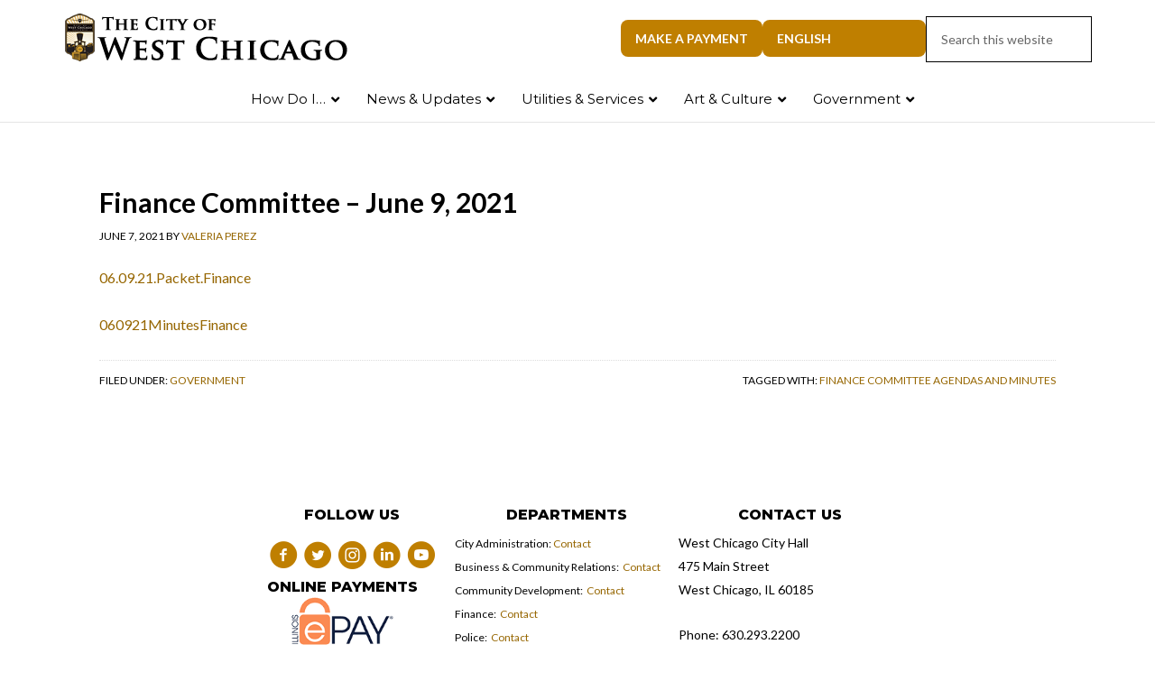

--- FILE ---
content_type: text/html; charset=UTF-8
request_url: https://westchicago.org/government/finance-committee-june-9-2021/
body_size: 27566
content:
<!DOCTYPE html>
<html dir="ltr" lang="en-US" prefix="og: https://ogp.me/ns#">
<head >
<meta charset="UTF-8" />
<meta name="viewport" content="width=device-width, initial-scale=1" />
<title>Finance Committee – June 9, 2021 - City of West Chicago, Illinois</title>
	<style>img:is([sizes="auto" i], [sizes^="auto," i]) { contain-intrinsic-size: 3000px 1500px }</style>
	
		<!-- All in One SEO Pro 4.9.3 - aioseo.com -->
	<meta name="description" content="06.09.21.Packet.Finance 060921MinutesFinance" />
	<meta name="robots" content="max-image-preview:large" />
	<meta name="author" content="Valeria Perez"/>
	<meta name="google-site-verification" content="google8f386e34e03703be.html" />
	<link rel="canonical" href="https://westchicago.org/government/finance-committee-june-9-2021/" />
	<meta name="generator" content="All in One SEO Pro (AIOSEO) 4.9.3" />
		<meta property="og:locale" content="en_US" />
		<meta property="og:site_name" content="City of West Chicago, Illinois - Where History and Progress Meet" />
		<meta property="og:type" content="article" />
		<meta property="og:title" content="Finance Committee – June 9, 2021 - City of West Chicago, Illinois" />
		<meta property="og:description" content="06.09.21.Packet.Finance 060921MinutesFinance" />
		<meta property="og:url" content="https://westchicago.org/government/finance-committee-june-9-2021/" />
		<meta property="fb:app_id" content="495042749745959" />
		<meta property="og:image" content="https://westchicago.org/wp-content/uploads/2022/09/Artboard_CityHall.png" />
		<meta property="og:image:secure_url" content="https://westchicago.org/wp-content/uploads/2022/09/Artboard_CityHall.png" />
		<meta property="og:image:width" content="1071" />
		<meta property="og:image:height" content="643" />
		<meta property="article:published_time" content="2021-06-07T20:05:27+00:00" />
		<meta property="article:modified_time" content="2022-11-16T20:24:43+00:00" />
		<meta property="article:publisher" content="https://www.facebook.com/CityofWestChicago" />
		<meta name="twitter:card" content="summary_large_image" />
		<meta name="twitter:site" content="@WestChicagoIL" />
		<meta name="twitter:title" content="Finance Committee – June 9, 2021 - City of West Chicago, Illinois" />
		<meta name="twitter:description" content="06.09.21.Packet.Finance 060921MinutesFinance" />
		<meta name="twitter:creator" content="@WestChicagoIL" />
		<meta name="twitter:image" content="https://westchicago.org/wp-content/uploads/2022/09/Artboard_CityHall.png" />
		<script type="application/ld+json" class="aioseo-schema">
			{"@context":"https:\/\/schema.org","@graph":[{"@type":"BlogPosting","@id":"https:\/\/westchicago.org\/government\/finance-committee-june-9-2021\/#blogposting","name":"Finance Committee \u2013 June 9, 2021 - City of West Chicago, Illinois","headline":"Finance Committee &#8211; June 9, 2021","author":{"@id":"https:\/\/westchicago.org\/author\/vlopez\/#author"},"publisher":{"@id":"https:\/\/westchicago.org\/#organization"},"image":{"@type":"ImageObject","url":"https:\/\/westchicago.org\/wp-content\/uploads\/2022\/10\/WeGo_Logo_112x112.png","@id":"https:\/\/westchicago.org\/#articleImage","width":113,"height":113},"datePublished":"2021-06-07T15:05:27-05:00","dateModified":"2022-11-16T14:24:43-06:00","inLanguage":"en-US","mainEntityOfPage":{"@id":"https:\/\/westchicago.org\/government\/finance-committee-june-9-2021\/#webpage"},"isPartOf":{"@id":"https:\/\/westchicago.org\/government\/finance-committee-june-9-2021\/#webpage"},"articleSection":"Government, Finance Committee Agendas and Minutes"},{"@type":"BreadcrumbList","@id":"https:\/\/westchicago.org\/government\/finance-committee-june-9-2021\/#breadcrumblist","itemListElement":[{"@type":"ListItem","@id":"https:\/\/westchicago.org#listItem","position":1,"name":"Home","item":"https:\/\/westchicago.org","nextItem":{"@type":"ListItem","@id":"https:\/\/westchicago.org\/category\/government\/#listItem","name":"Government"}},{"@type":"ListItem","@id":"https:\/\/westchicago.org\/category\/government\/#listItem","position":2,"name":"Government","item":"https:\/\/westchicago.org\/category\/government\/","nextItem":{"@type":"ListItem","@id":"https:\/\/westchicago.org\/government\/finance-committee-june-9-2021\/#listItem","name":"Finance Committee &#8211; June 9, 2021"},"previousItem":{"@type":"ListItem","@id":"https:\/\/westchicago.org#listItem","name":"Home"}},{"@type":"ListItem","@id":"https:\/\/westchicago.org\/government\/finance-committee-june-9-2021\/#listItem","position":3,"name":"Finance Committee &#8211; June 9, 2021","previousItem":{"@type":"ListItem","@id":"https:\/\/westchicago.org\/category\/government\/#listItem","name":"Government"}}]},{"@type":"Organization","@id":"https:\/\/westchicago.org\/#organization","name":"City of West Chicago, Illinois","description":"Where History and Progress Meet","url":"https:\/\/westchicago.org\/","telephone":"+16302932200","logo":{"@type":"ImageObject","url":"https:\/\/westchicago.org\/wp-content\/uploads\/2022\/10\/WeGo_Logo_112x112.png","@id":"https:\/\/westchicago.org\/government\/finance-committee-june-9-2021\/#organizationLogo","width":113,"height":113},"image":{"@id":"https:\/\/westchicago.org\/government\/finance-committee-june-9-2021\/#organizationLogo"},"sameAs":["https:\/\/www.facebook.com\/CityofWestChicago","https:\/\/twitter.com\/WestChicagoIL","https:\/\/www.instagram.com\/cityofwestchicagoil\/","https:\/\/www.linkedin.com\/company\/city-of-west-chicago\/","https:\/\/en.wikipedia.org\/wiki\/West_Chicago,_Illinois"]},{"@type":"Person","@id":"https:\/\/westchicago.org\/author\/vlopez\/#author","url":"https:\/\/westchicago.org\/author\/vlopez\/","name":"Valeria Perez","image":{"@type":"ImageObject","@id":"https:\/\/westchicago.org\/government\/finance-committee-june-9-2021\/#authorImage","url":"https:\/\/secure.gravatar.com\/avatar\/85a2d6b3d74aac20335998833e64a106?s=96&d=mm&r=g","width":96,"height":96,"caption":"Valeria Perez"}},{"@type":"WebPage","@id":"https:\/\/westchicago.org\/government\/finance-committee-june-9-2021\/#webpage","url":"https:\/\/westchicago.org\/government\/finance-committee-june-9-2021\/","name":"Finance Committee \u2013 June 9, 2021 - City of West Chicago, Illinois","description":"06.09.21.Packet.Finance 060921MinutesFinance","inLanguage":"en-US","isPartOf":{"@id":"https:\/\/westchicago.org\/#website"},"breadcrumb":{"@id":"https:\/\/westchicago.org\/government\/finance-committee-june-9-2021\/#breadcrumblist"},"author":{"@id":"https:\/\/westchicago.org\/author\/vlopez\/#author"},"creator":{"@id":"https:\/\/westchicago.org\/author\/vlopez\/#author"},"datePublished":"2021-06-07T15:05:27-05:00","dateModified":"2022-11-16T14:24:43-06:00"},{"@type":"WebSite","@id":"https:\/\/westchicago.org\/#website","url":"https:\/\/westchicago.org\/","name":"City of West Chicago, Illinois","description":"Where History and Progress Meet","inLanguage":"en-US","publisher":{"@id":"https:\/\/westchicago.org\/#organization"}}]}
		</script>
		<!-- All in One SEO Pro -->

<link rel='dns-prefetch' href='//a.omappapi.com' />
<link rel='dns-prefetch' href='//fonts.googleapis.com' />
<link href='https://fonts.gstatic.com' crossorigin rel='preconnect' />
<link rel="alternate" type="application/rss+xml" title="City of West Chicago, Illinois &raquo; Feed" href="https://westchicago.org/feed/" />
<link rel="alternate" type="text/calendar" title="City of West Chicago, Illinois &raquo; iCal Feed" href="https://westchicago.org/events/?ical=1" />
<link rel="preload" href="https://westchicago.org/wp-content/plugins/bb-plugin/fonts/fontawesome/5.15.4/webfonts/fa-solid-900.woff2" as="font" type="font/woff2" crossorigin="anonymous">
<link rel="preload" href="https://westchicago.org/wp-content/plugins/bb-plugin/fonts/fontawesome/5.15.4/webfonts/fa-regular-400.woff2" as="font" type="font/woff2" crossorigin="anonymous">
		<!-- This site uses the Google Analytics by ExactMetrics plugin v8.11.1 - Using Analytics tracking - https://www.exactmetrics.com/ -->
							<script src="//www.googletagmanager.com/gtag/js?id=G-HX3CMEM24S"  data-cfasync="false" data-wpfc-render="false" type="text/javascript" async></script>
			<script data-cfasync="false" data-wpfc-render="false" type="text/javascript">
				var em_version = '8.11.1';
				var em_track_user = true;
				var em_no_track_reason = '';
								var ExactMetricsDefaultLocations = {"page_location":"https:\/\/westchicago.org\/government\/finance-committee-june-9-2021\/"};
								if ( typeof ExactMetricsPrivacyGuardFilter === 'function' ) {
					var ExactMetricsLocations = (typeof ExactMetricsExcludeQuery === 'object') ? ExactMetricsPrivacyGuardFilter( ExactMetricsExcludeQuery ) : ExactMetricsPrivacyGuardFilter( ExactMetricsDefaultLocations );
				} else {
					var ExactMetricsLocations = (typeof ExactMetricsExcludeQuery === 'object') ? ExactMetricsExcludeQuery : ExactMetricsDefaultLocations;
				}

								var disableStrs = [
										'ga-disable-G-HX3CMEM24S',
									];

				/* Function to detect opted out users */
				function __gtagTrackerIsOptedOut() {
					for (var index = 0; index < disableStrs.length; index++) {
						if (document.cookie.indexOf(disableStrs[index] + '=true') > -1) {
							return true;
						}
					}

					return false;
				}

				/* Disable tracking if the opt-out cookie exists. */
				if (__gtagTrackerIsOptedOut()) {
					for (var index = 0; index < disableStrs.length; index++) {
						window[disableStrs[index]] = true;
					}
				}

				/* Opt-out function */
				function __gtagTrackerOptout() {
					for (var index = 0; index < disableStrs.length; index++) {
						document.cookie = disableStrs[index] + '=true; expires=Thu, 31 Dec 2099 23:59:59 UTC; path=/';
						window[disableStrs[index]] = true;
					}
				}

				if ('undefined' === typeof gaOptout) {
					function gaOptout() {
						__gtagTrackerOptout();
					}
				}
								window.dataLayer = window.dataLayer || [];

				window.ExactMetricsDualTracker = {
					helpers: {},
					trackers: {},
				};
				if (em_track_user) {
					function __gtagDataLayer() {
						dataLayer.push(arguments);
					}

					function __gtagTracker(type, name, parameters) {
						if (!parameters) {
							parameters = {};
						}

						if (parameters.send_to) {
							__gtagDataLayer.apply(null, arguments);
							return;
						}

						if (type === 'event') {
														parameters.send_to = exactmetrics_frontend.v4_id;
							var hookName = name;
							if (typeof parameters['event_category'] !== 'undefined') {
								hookName = parameters['event_category'] + ':' + name;
							}

							if (typeof ExactMetricsDualTracker.trackers[hookName] !== 'undefined') {
								ExactMetricsDualTracker.trackers[hookName](parameters);
							} else {
								__gtagDataLayer('event', name, parameters);
							}
							
						} else {
							__gtagDataLayer.apply(null, arguments);
						}
					}

					__gtagTracker('js', new Date());
					__gtagTracker('set', {
						'developer_id.dNDMyYj': true,
											});
					if ( ExactMetricsLocations.page_location ) {
						__gtagTracker('set', ExactMetricsLocations);
					}
										__gtagTracker('config', 'G-HX3CMEM24S', {"forceSSL":"true","link_attribution":"true"} );
										window.gtag = __gtagTracker;										(function () {
						/* https://developers.google.com/analytics/devguides/collection/analyticsjs/ */
						/* ga and __gaTracker compatibility shim. */
						var noopfn = function () {
							return null;
						};
						var newtracker = function () {
							return new Tracker();
						};
						var Tracker = function () {
							return null;
						};
						var p = Tracker.prototype;
						p.get = noopfn;
						p.set = noopfn;
						p.send = function () {
							var args = Array.prototype.slice.call(arguments);
							args.unshift('send');
							__gaTracker.apply(null, args);
						};
						var __gaTracker = function () {
							var len = arguments.length;
							if (len === 0) {
								return;
							}
							var f = arguments[len - 1];
							if (typeof f !== 'object' || f === null || typeof f.hitCallback !== 'function') {
								if ('send' === arguments[0]) {
									var hitConverted, hitObject = false, action;
									if ('event' === arguments[1]) {
										if ('undefined' !== typeof arguments[3]) {
											hitObject = {
												'eventAction': arguments[3],
												'eventCategory': arguments[2],
												'eventLabel': arguments[4],
												'value': arguments[5] ? arguments[5] : 1,
											}
										}
									}
									if ('pageview' === arguments[1]) {
										if ('undefined' !== typeof arguments[2]) {
											hitObject = {
												'eventAction': 'page_view',
												'page_path': arguments[2],
											}
										}
									}
									if (typeof arguments[2] === 'object') {
										hitObject = arguments[2];
									}
									if (typeof arguments[5] === 'object') {
										Object.assign(hitObject, arguments[5]);
									}
									if ('undefined' !== typeof arguments[1].hitType) {
										hitObject = arguments[1];
										if ('pageview' === hitObject.hitType) {
											hitObject.eventAction = 'page_view';
										}
									}
									if (hitObject) {
										action = 'timing' === arguments[1].hitType ? 'timing_complete' : hitObject.eventAction;
										hitConverted = mapArgs(hitObject);
										__gtagTracker('event', action, hitConverted);
									}
								}
								return;
							}

							function mapArgs(args) {
								var arg, hit = {};
								var gaMap = {
									'eventCategory': 'event_category',
									'eventAction': 'event_action',
									'eventLabel': 'event_label',
									'eventValue': 'event_value',
									'nonInteraction': 'non_interaction',
									'timingCategory': 'event_category',
									'timingVar': 'name',
									'timingValue': 'value',
									'timingLabel': 'event_label',
									'page': 'page_path',
									'location': 'page_location',
									'title': 'page_title',
									'referrer' : 'page_referrer',
								};
								for (arg in args) {
																		if (!(!args.hasOwnProperty(arg) || !gaMap.hasOwnProperty(arg))) {
										hit[gaMap[arg]] = args[arg];
									} else {
										hit[arg] = args[arg];
									}
								}
								return hit;
							}

							try {
								f.hitCallback();
							} catch (ex) {
							}
						};
						__gaTracker.create = newtracker;
						__gaTracker.getByName = newtracker;
						__gaTracker.getAll = function () {
							return [];
						};
						__gaTracker.remove = noopfn;
						__gaTracker.loaded = true;
						window['__gaTracker'] = __gaTracker;
					})();
									} else {
										console.log("");
					(function () {
						function __gtagTracker() {
							return null;
						}

						window['__gtagTracker'] = __gtagTracker;
						window['gtag'] = __gtagTracker;
					})();
									}
			</script>
							<!-- / Google Analytics by ExactMetrics -->
				<!-- This site uses the Google Analytics by MonsterInsights plugin v9.6.0 - Using Analytics tracking - https://www.monsterinsights.com/ -->
							<script src="//www.googletagmanager.com/gtag/js?id=G-HX3CMEM24S"  data-cfasync="false" data-wpfc-render="false" type="text/javascript" async></script>
			<script data-cfasync="false" data-wpfc-render="false" type="text/javascript">
				var mi_version = '9.6.0';
				var mi_track_user = true;
				var mi_no_track_reason = '';
								var MonsterInsightsDefaultLocations = {"page_location":"https:\/\/westchicago.org\/government\/finance-committee-june-9-2021\/"};
								if ( typeof MonsterInsightsPrivacyGuardFilter === 'function' ) {
					var MonsterInsightsLocations = (typeof MonsterInsightsExcludeQuery === 'object') ? MonsterInsightsPrivacyGuardFilter( MonsterInsightsExcludeQuery ) : MonsterInsightsPrivacyGuardFilter( MonsterInsightsDefaultLocations );
				} else {
					var MonsterInsightsLocations = (typeof MonsterInsightsExcludeQuery === 'object') ? MonsterInsightsExcludeQuery : MonsterInsightsDefaultLocations;
				}

								var disableStrs = [
										'ga-disable-G-HX3CMEM24S',
									];

				/* Function to detect opted out users */
				function __gtagTrackerIsOptedOut() {
					for (var index = 0; index < disableStrs.length; index++) {
						if (document.cookie.indexOf(disableStrs[index] + '=true') > -1) {
							return true;
						}
					}

					return false;
				}

				/* Disable tracking if the opt-out cookie exists. */
				if (__gtagTrackerIsOptedOut()) {
					for (var index = 0; index < disableStrs.length; index++) {
						window[disableStrs[index]] = true;
					}
				}

				/* Opt-out function */
				function __gtagTrackerOptout() {
					for (var index = 0; index < disableStrs.length; index++) {
						document.cookie = disableStrs[index] + '=true; expires=Thu, 31 Dec 2099 23:59:59 UTC; path=/';
						window[disableStrs[index]] = true;
					}
				}

				if ('undefined' === typeof gaOptout) {
					function gaOptout() {
						__gtagTrackerOptout();
					}
				}
								window.dataLayer = window.dataLayer || [];

				window.MonsterInsightsDualTracker = {
					helpers: {},
					trackers: {},
				};
				if (mi_track_user) {
					function __gtagDataLayer() {
						dataLayer.push(arguments);
					}

					function __gtagTracker(type, name, parameters) {
						if (!parameters) {
							parameters = {};
						}

						if (parameters.send_to) {
							__gtagDataLayer.apply(null, arguments);
							return;
						}

						if (type === 'event') {
														parameters.send_to = monsterinsights_frontend.v4_id;
							var hookName = name;
							if (typeof parameters['event_category'] !== 'undefined') {
								hookName = parameters['event_category'] + ':' + name;
							}

							if (typeof MonsterInsightsDualTracker.trackers[hookName] !== 'undefined') {
								MonsterInsightsDualTracker.trackers[hookName](parameters);
							} else {
								__gtagDataLayer('event', name, parameters);
							}
							
						} else {
							__gtagDataLayer.apply(null, arguments);
						}
					}

					__gtagTracker('js', new Date());
					__gtagTracker('set', {
						'developer_id.dZGIzZG': true,
											});
					if ( MonsterInsightsLocations.page_location ) {
						__gtagTracker('set', MonsterInsightsLocations);
					}
										__gtagTracker('config', 'G-HX3CMEM24S', {"forceSSL":"true"} );
															window.gtag = __gtagTracker;										(function () {
						/* https://developers.google.com/analytics/devguides/collection/analyticsjs/ */
						/* ga and __gaTracker compatibility shim. */
						var noopfn = function () {
							return null;
						};
						var newtracker = function () {
							return new Tracker();
						};
						var Tracker = function () {
							return null;
						};
						var p = Tracker.prototype;
						p.get = noopfn;
						p.set = noopfn;
						p.send = function () {
							var args = Array.prototype.slice.call(arguments);
							args.unshift('send');
							__gaTracker.apply(null, args);
						};
						var __gaTracker = function () {
							var len = arguments.length;
							if (len === 0) {
								return;
							}
							var f = arguments[len - 1];
							if (typeof f !== 'object' || f === null || typeof f.hitCallback !== 'function') {
								if ('send' === arguments[0]) {
									var hitConverted, hitObject = false, action;
									if ('event' === arguments[1]) {
										if ('undefined' !== typeof arguments[3]) {
											hitObject = {
												'eventAction': arguments[3],
												'eventCategory': arguments[2],
												'eventLabel': arguments[4],
												'value': arguments[5] ? arguments[5] : 1,
											}
										}
									}
									if ('pageview' === arguments[1]) {
										if ('undefined' !== typeof arguments[2]) {
											hitObject = {
												'eventAction': 'page_view',
												'page_path': arguments[2],
											}
										}
									}
									if (typeof arguments[2] === 'object') {
										hitObject = arguments[2];
									}
									if (typeof arguments[5] === 'object') {
										Object.assign(hitObject, arguments[5]);
									}
									if ('undefined' !== typeof arguments[1].hitType) {
										hitObject = arguments[1];
										if ('pageview' === hitObject.hitType) {
											hitObject.eventAction = 'page_view';
										}
									}
									if (hitObject) {
										action = 'timing' === arguments[1].hitType ? 'timing_complete' : hitObject.eventAction;
										hitConverted = mapArgs(hitObject);
										__gtagTracker('event', action, hitConverted);
									}
								}
								return;
							}

							function mapArgs(args) {
								var arg, hit = {};
								var gaMap = {
									'eventCategory': 'event_category',
									'eventAction': 'event_action',
									'eventLabel': 'event_label',
									'eventValue': 'event_value',
									'nonInteraction': 'non_interaction',
									'timingCategory': 'event_category',
									'timingVar': 'name',
									'timingValue': 'value',
									'timingLabel': 'event_label',
									'page': 'page_path',
									'location': 'page_location',
									'title': 'page_title',
									'referrer' : 'page_referrer',
								};
								for (arg in args) {
																		if (!(!args.hasOwnProperty(arg) || !gaMap.hasOwnProperty(arg))) {
										hit[gaMap[arg]] = args[arg];
									} else {
										hit[arg] = args[arg];
									}
								}
								return hit;
							}

							try {
								f.hitCallback();
							} catch (ex) {
							}
						};
						__gaTracker.create = newtracker;
						__gaTracker.getByName = newtracker;
						__gaTracker.getAll = function () {
							return [];
						};
						__gaTracker.remove = noopfn;
						__gaTracker.loaded = true;
						window['__gaTracker'] = __gaTracker;
					})();
									} else {
										console.log("");
					(function () {
						function __gtagTracker() {
							return null;
						}

						window['__gtagTracker'] = __gtagTracker;
						window['gtag'] = __gtagTracker;
					})();
									}
			</script>
				<!-- / Google Analytics by MonsterInsights -->
		<script type="text/javascript">
/* <![CDATA[ */
window._wpemojiSettings = {"baseUrl":"https:\/\/s.w.org\/images\/core\/emoji\/15.0.3\/72x72\/","ext":".png","svgUrl":"https:\/\/s.w.org\/images\/core\/emoji\/15.0.3\/svg\/","svgExt":".svg","source":{"concatemoji":"https:\/\/westchicago.org\/wp-includes\/js\/wp-emoji-release.min.js?ver=6.7.2"}};
/*! This file is auto-generated */
!function(i,n){var o,s,e;function c(e){try{var t={supportTests:e,timestamp:(new Date).valueOf()};sessionStorage.setItem(o,JSON.stringify(t))}catch(e){}}function p(e,t,n){e.clearRect(0,0,e.canvas.width,e.canvas.height),e.fillText(t,0,0);var t=new Uint32Array(e.getImageData(0,0,e.canvas.width,e.canvas.height).data),r=(e.clearRect(0,0,e.canvas.width,e.canvas.height),e.fillText(n,0,0),new Uint32Array(e.getImageData(0,0,e.canvas.width,e.canvas.height).data));return t.every(function(e,t){return e===r[t]})}function u(e,t,n){switch(t){case"flag":return n(e,"\ud83c\udff3\ufe0f\u200d\u26a7\ufe0f","\ud83c\udff3\ufe0f\u200b\u26a7\ufe0f")?!1:!n(e,"\ud83c\uddfa\ud83c\uddf3","\ud83c\uddfa\u200b\ud83c\uddf3")&&!n(e,"\ud83c\udff4\udb40\udc67\udb40\udc62\udb40\udc65\udb40\udc6e\udb40\udc67\udb40\udc7f","\ud83c\udff4\u200b\udb40\udc67\u200b\udb40\udc62\u200b\udb40\udc65\u200b\udb40\udc6e\u200b\udb40\udc67\u200b\udb40\udc7f");case"emoji":return!n(e,"\ud83d\udc26\u200d\u2b1b","\ud83d\udc26\u200b\u2b1b")}return!1}function f(e,t,n){var r="undefined"!=typeof WorkerGlobalScope&&self instanceof WorkerGlobalScope?new OffscreenCanvas(300,150):i.createElement("canvas"),a=r.getContext("2d",{willReadFrequently:!0}),o=(a.textBaseline="top",a.font="600 32px Arial",{});return e.forEach(function(e){o[e]=t(a,e,n)}),o}function t(e){var t=i.createElement("script");t.src=e,t.defer=!0,i.head.appendChild(t)}"undefined"!=typeof Promise&&(o="wpEmojiSettingsSupports",s=["flag","emoji"],n.supports={everything:!0,everythingExceptFlag:!0},e=new Promise(function(e){i.addEventListener("DOMContentLoaded",e,{once:!0})}),new Promise(function(t){var n=function(){try{var e=JSON.parse(sessionStorage.getItem(o));if("object"==typeof e&&"number"==typeof e.timestamp&&(new Date).valueOf()<e.timestamp+604800&&"object"==typeof e.supportTests)return e.supportTests}catch(e){}return null}();if(!n){if("undefined"!=typeof Worker&&"undefined"!=typeof OffscreenCanvas&&"undefined"!=typeof URL&&URL.createObjectURL&&"undefined"!=typeof Blob)try{var e="postMessage("+f.toString()+"("+[JSON.stringify(s),u.toString(),p.toString()].join(",")+"));",r=new Blob([e],{type:"text/javascript"}),a=new Worker(URL.createObjectURL(r),{name:"wpTestEmojiSupports"});return void(a.onmessage=function(e){c(n=e.data),a.terminate(),t(n)})}catch(e){}c(n=f(s,u,p))}t(n)}).then(function(e){for(var t in e)n.supports[t]=e[t],n.supports.everything=n.supports.everything&&n.supports[t],"flag"!==t&&(n.supports.everythingExceptFlag=n.supports.everythingExceptFlag&&n.supports[t]);n.supports.everythingExceptFlag=n.supports.everythingExceptFlag&&!n.supports.flag,n.DOMReady=!1,n.readyCallback=function(){n.DOMReady=!0}}).then(function(){return e}).then(function(){var e;n.supports.everything||(n.readyCallback(),(e=n.source||{}).concatemoji?t(e.concatemoji):e.wpemoji&&e.twemoji&&(t(e.twemoji),t(e.wpemoji)))}))}((window,document),window._wpemojiSettings);
/* ]]> */
</script>
<link rel='stylesheet' id='tribe-events-pro-mini-calendar-block-styles-css' href='https://westchicago.org/wp-content/plugins/events-calendar-pro/build/css/tribe-events-pro-mini-calendar-block.css?ver=7.7.12' type='text/css' media='all' />
<link rel='stylesheet' id='outreach-pro-theme-css' href='https://westchicago.org/wp-content/themes/outreach-pro/style.css?ver=3.1' type='text/css' media='all' />
<style id='wp-emoji-styles-inline-css' type='text/css'>

	img.wp-smiley, img.emoji {
		display: inline !important;
		border: none !important;
		box-shadow: none !important;
		height: 1em !important;
		width: 1em !important;
		margin: 0 0.07em !important;
		vertical-align: -0.1em !important;
		background: none !important;
		padding: 0 !important;
	}
</style>
<link rel='stylesheet' id='wp-block-library-css' href='https://westchicago.org/wp-includes/css/dist/block-library/style.min.css?ver=6.7.2' type='text/css' media='all' />
<link rel='stylesheet' id='aioseo/css/src/vue/standalone/blocks/table-of-contents/global.scss-css' href='https://westchicago.org/wp-content/plugins/all-in-one-seo-pack-pro/dist/Pro/assets/css/table-of-contents/global.e90f6d47.css?ver=4.9.3' type='text/css' media='all' />
<link rel='stylesheet' id='aioseo/css/src/vue/standalone/blocks/pro/recipe/global.scss-css' href='https://westchicago.org/wp-content/plugins/all-in-one-seo-pack-pro/dist/Pro/assets/css/recipe/global.67a3275f.css?ver=4.9.3' type='text/css' media='all' />
<link rel='stylesheet' id='aioseo/css/src/vue/standalone/blocks/pro/product/global.scss-css' href='https://westchicago.org/wp-content/plugins/all-in-one-seo-pack-pro/dist/Pro/assets/css/product/global.61066cfb.css?ver=4.9.3' type='text/css' media='all' />
<link rel='stylesheet' id='aioseo-local-business/css/src/assets/scss/business-info.scss-css' href='https://westchicago.org/wp-content/plugins/aioseo-local-business/dist/css/business-info.DlwHGRMe.css?ver=1.3.12' type='text/css' media='all' />
<link rel='stylesheet' id='aioseo-local-business/css/src/assets/scss/opening-hours.scss-css' href='https://westchicago.org/wp-content/plugins/aioseo-local-business/dist/css/opening-hours.Bg1Edlf_.css?ver=1.3.12' type='text/css' media='all' />
<style id='classic-theme-styles-inline-css' type='text/css'>
/*! This file is auto-generated */
.wp-block-button__link{color:#fff;background-color:#32373c;border-radius:9999px;box-shadow:none;text-decoration:none;padding:calc(.667em + 2px) calc(1.333em + 2px);font-size:1.125em}.wp-block-file__button{background:#32373c;color:#fff;text-decoration:none}
</style>
<style id='global-styles-inline-css' type='text/css'>
:root{--wp--preset--aspect-ratio--square: 1;--wp--preset--aspect-ratio--4-3: 4/3;--wp--preset--aspect-ratio--3-4: 3/4;--wp--preset--aspect-ratio--3-2: 3/2;--wp--preset--aspect-ratio--2-3: 2/3;--wp--preset--aspect-ratio--16-9: 16/9;--wp--preset--aspect-ratio--9-16: 9/16;--wp--preset--color--black: #000000;--wp--preset--color--cyan-bluish-gray: #abb8c3;--wp--preset--color--white: #ffffff;--wp--preset--color--pale-pink: #f78da7;--wp--preset--color--vivid-red: #cf2e2e;--wp--preset--color--luminous-vivid-orange: #ff6900;--wp--preset--color--luminous-vivid-amber: #fcb900;--wp--preset--color--light-green-cyan: #7bdcb5;--wp--preset--color--vivid-green-cyan: #00d084;--wp--preset--color--pale-cyan-blue: #8ed1fc;--wp--preset--color--vivid-cyan-blue: #0693e3;--wp--preset--color--vivid-purple: #9b51e0;--wp--preset--gradient--vivid-cyan-blue-to-vivid-purple: linear-gradient(135deg,rgba(6,147,227,1) 0%,rgb(155,81,224) 100%);--wp--preset--gradient--light-green-cyan-to-vivid-green-cyan: linear-gradient(135deg,rgb(122,220,180) 0%,rgb(0,208,130) 100%);--wp--preset--gradient--luminous-vivid-amber-to-luminous-vivid-orange: linear-gradient(135deg,rgba(252,185,0,1) 0%,rgba(255,105,0,1) 100%);--wp--preset--gradient--luminous-vivid-orange-to-vivid-red: linear-gradient(135deg,rgba(255,105,0,1) 0%,rgb(207,46,46) 100%);--wp--preset--gradient--very-light-gray-to-cyan-bluish-gray: linear-gradient(135deg,rgb(238,238,238) 0%,rgb(169,184,195) 100%);--wp--preset--gradient--cool-to-warm-spectrum: linear-gradient(135deg,rgb(74,234,220) 0%,rgb(151,120,209) 20%,rgb(207,42,186) 40%,rgb(238,44,130) 60%,rgb(251,105,98) 80%,rgb(254,248,76) 100%);--wp--preset--gradient--blush-light-purple: linear-gradient(135deg,rgb(255,206,236) 0%,rgb(152,150,240) 100%);--wp--preset--gradient--blush-bordeaux: linear-gradient(135deg,rgb(254,205,165) 0%,rgb(254,45,45) 50%,rgb(107,0,62) 100%);--wp--preset--gradient--luminous-dusk: linear-gradient(135deg,rgb(255,203,112) 0%,rgb(199,81,192) 50%,rgb(65,88,208) 100%);--wp--preset--gradient--pale-ocean: linear-gradient(135deg,rgb(255,245,203) 0%,rgb(182,227,212) 50%,rgb(51,167,181) 100%);--wp--preset--gradient--electric-grass: linear-gradient(135deg,rgb(202,248,128) 0%,rgb(113,206,126) 100%);--wp--preset--gradient--midnight: linear-gradient(135deg,rgb(2,3,129) 0%,rgb(40,116,252) 100%);--wp--preset--font-size--small: 13px;--wp--preset--font-size--medium: 20px;--wp--preset--font-size--large: 36px;--wp--preset--font-size--x-large: 42px;--wp--preset--spacing--20: 0.44rem;--wp--preset--spacing--30: 0.67rem;--wp--preset--spacing--40: 1rem;--wp--preset--spacing--50: 1.5rem;--wp--preset--spacing--60: 2.25rem;--wp--preset--spacing--70: 3.38rem;--wp--preset--spacing--80: 5.06rem;--wp--preset--shadow--natural: 6px 6px 9px rgba(0, 0, 0, 0.2);--wp--preset--shadow--deep: 12px 12px 50px rgba(0, 0, 0, 0.4);--wp--preset--shadow--sharp: 6px 6px 0px rgba(0, 0, 0, 0.2);--wp--preset--shadow--outlined: 6px 6px 0px -3px rgba(255, 255, 255, 1), 6px 6px rgba(0, 0, 0, 1);--wp--preset--shadow--crisp: 6px 6px 0px rgba(0, 0, 0, 1);}:where(.is-layout-flex){gap: 0.5em;}:where(.is-layout-grid){gap: 0.5em;}body .is-layout-flex{display: flex;}.is-layout-flex{flex-wrap: wrap;align-items: center;}.is-layout-flex > :is(*, div){margin: 0;}body .is-layout-grid{display: grid;}.is-layout-grid > :is(*, div){margin: 0;}:where(.wp-block-columns.is-layout-flex){gap: 2em;}:where(.wp-block-columns.is-layout-grid){gap: 2em;}:where(.wp-block-post-template.is-layout-flex){gap: 1.25em;}:where(.wp-block-post-template.is-layout-grid){gap: 1.25em;}.has-black-color{color: var(--wp--preset--color--black) !important;}.has-cyan-bluish-gray-color{color: var(--wp--preset--color--cyan-bluish-gray) !important;}.has-white-color{color: var(--wp--preset--color--white) !important;}.has-pale-pink-color{color: var(--wp--preset--color--pale-pink) !important;}.has-vivid-red-color{color: var(--wp--preset--color--vivid-red) !important;}.has-luminous-vivid-orange-color{color: var(--wp--preset--color--luminous-vivid-orange) !important;}.has-luminous-vivid-amber-color{color: var(--wp--preset--color--luminous-vivid-amber) !important;}.has-light-green-cyan-color{color: var(--wp--preset--color--light-green-cyan) !important;}.has-vivid-green-cyan-color{color: var(--wp--preset--color--vivid-green-cyan) !important;}.has-pale-cyan-blue-color{color: var(--wp--preset--color--pale-cyan-blue) !important;}.has-vivid-cyan-blue-color{color: var(--wp--preset--color--vivid-cyan-blue) !important;}.has-vivid-purple-color{color: var(--wp--preset--color--vivid-purple) !important;}.has-black-background-color{background-color: var(--wp--preset--color--black) !important;}.has-cyan-bluish-gray-background-color{background-color: var(--wp--preset--color--cyan-bluish-gray) !important;}.has-white-background-color{background-color: var(--wp--preset--color--white) !important;}.has-pale-pink-background-color{background-color: var(--wp--preset--color--pale-pink) !important;}.has-vivid-red-background-color{background-color: var(--wp--preset--color--vivid-red) !important;}.has-luminous-vivid-orange-background-color{background-color: var(--wp--preset--color--luminous-vivid-orange) !important;}.has-luminous-vivid-amber-background-color{background-color: var(--wp--preset--color--luminous-vivid-amber) !important;}.has-light-green-cyan-background-color{background-color: var(--wp--preset--color--light-green-cyan) !important;}.has-vivid-green-cyan-background-color{background-color: var(--wp--preset--color--vivid-green-cyan) !important;}.has-pale-cyan-blue-background-color{background-color: var(--wp--preset--color--pale-cyan-blue) !important;}.has-vivid-cyan-blue-background-color{background-color: var(--wp--preset--color--vivid-cyan-blue) !important;}.has-vivid-purple-background-color{background-color: var(--wp--preset--color--vivid-purple) !important;}.has-black-border-color{border-color: var(--wp--preset--color--black) !important;}.has-cyan-bluish-gray-border-color{border-color: var(--wp--preset--color--cyan-bluish-gray) !important;}.has-white-border-color{border-color: var(--wp--preset--color--white) !important;}.has-pale-pink-border-color{border-color: var(--wp--preset--color--pale-pink) !important;}.has-vivid-red-border-color{border-color: var(--wp--preset--color--vivid-red) !important;}.has-luminous-vivid-orange-border-color{border-color: var(--wp--preset--color--luminous-vivid-orange) !important;}.has-luminous-vivid-amber-border-color{border-color: var(--wp--preset--color--luminous-vivid-amber) !important;}.has-light-green-cyan-border-color{border-color: var(--wp--preset--color--light-green-cyan) !important;}.has-vivid-green-cyan-border-color{border-color: var(--wp--preset--color--vivid-green-cyan) !important;}.has-pale-cyan-blue-border-color{border-color: var(--wp--preset--color--pale-cyan-blue) !important;}.has-vivid-cyan-blue-border-color{border-color: var(--wp--preset--color--vivid-cyan-blue) !important;}.has-vivid-purple-border-color{border-color: var(--wp--preset--color--vivid-purple) !important;}.has-vivid-cyan-blue-to-vivid-purple-gradient-background{background: var(--wp--preset--gradient--vivid-cyan-blue-to-vivid-purple) !important;}.has-light-green-cyan-to-vivid-green-cyan-gradient-background{background: var(--wp--preset--gradient--light-green-cyan-to-vivid-green-cyan) !important;}.has-luminous-vivid-amber-to-luminous-vivid-orange-gradient-background{background: var(--wp--preset--gradient--luminous-vivid-amber-to-luminous-vivid-orange) !important;}.has-luminous-vivid-orange-to-vivid-red-gradient-background{background: var(--wp--preset--gradient--luminous-vivid-orange-to-vivid-red) !important;}.has-very-light-gray-to-cyan-bluish-gray-gradient-background{background: var(--wp--preset--gradient--very-light-gray-to-cyan-bluish-gray) !important;}.has-cool-to-warm-spectrum-gradient-background{background: var(--wp--preset--gradient--cool-to-warm-spectrum) !important;}.has-blush-light-purple-gradient-background{background: var(--wp--preset--gradient--blush-light-purple) !important;}.has-blush-bordeaux-gradient-background{background: var(--wp--preset--gradient--blush-bordeaux) !important;}.has-luminous-dusk-gradient-background{background: var(--wp--preset--gradient--luminous-dusk) !important;}.has-pale-ocean-gradient-background{background: var(--wp--preset--gradient--pale-ocean) !important;}.has-electric-grass-gradient-background{background: var(--wp--preset--gradient--electric-grass) !important;}.has-midnight-gradient-background{background: var(--wp--preset--gradient--midnight) !important;}.has-small-font-size{font-size: var(--wp--preset--font-size--small) !important;}.has-medium-font-size{font-size: var(--wp--preset--font-size--medium) !important;}.has-large-font-size{font-size: var(--wp--preset--font-size--large) !important;}.has-x-large-font-size{font-size: var(--wp--preset--font-size--x-large) !important;}
:where(.wp-block-post-template.is-layout-flex){gap: 1.25em;}:where(.wp-block-post-template.is-layout-grid){gap: 1.25em;}
:where(.wp-block-columns.is-layout-flex){gap: 2em;}:where(.wp-block-columns.is-layout-grid){gap: 2em;}
:root :where(.wp-block-pullquote){font-size: 1.5em;line-height: 1.6;}
</style>
<link rel='stylesheet' id='ubermenu-montserrat-css' href='//fonts.googleapis.com/css?family=Montserrat%3A%2C300%2C400%2C700&#038;ver=6.7.2' type='text/css' media='all' />
<link rel='stylesheet' id='wpa-style-css' href='https://westchicago.org/wp-content/plugins/wp-accessibility/css/wpa-style.css?ver=2.2.6' type='text/css' media='all' />
<style id='wpa-style-inline-css' type='text/css'>
:root { --admin-bar-top : 7px; }
</style>
<link rel='stylesheet' id='font-awesome-5-css' href='https://westchicago.org/wp-content/plugins/bb-plugin/fonts/fontawesome/5.15.4/css/all.min.css?ver=2.9.4.2' type='text/css' media='all' />
<link rel='stylesheet' id='ultimate-icons-css' href='https://westchicago.org/wp-content/uploads/bb-plugin/icons/ultimate-icons/style.css?ver=2.9.4.2' type='text/css' media='all' />
<link rel='stylesheet' id='fl-builder-layout-bundle-241894798d89b29572a95246204880a8-css' href='https://westchicago.org/wp-content/uploads/bb-plugin/cache/241894798d89b29572a95246204880a8-layout-bundle.css?ver=2.9.4.2-1.5.2.1-20251125200437' type='text/css' media='all' />
<link rel='stylesheet' id='wpforms-form-locker-frontend-css' href='https://westchicago.org/wp-content/plugins/wpforms-form-locker/assets/css/frontend.min.css?ver=2.8.0' type='text/css' media='all' />
<link rel='stylesheet' id='dashicons-css' href='https://westchicago.org/wp-includes/css/dashicons.min.css?ver=6.7.2' type='text/css' media='all' />
<link rel='stylesheet' id='google-fonts-css' href='//fonts.googleapis.com/css?family=Lato%3A400%2C700&#038;ver=3.1' type='text/css' media='all' />
<link rel='stylesheet' id='searchwp-forms-css' href='https://westchicago.org/wp-content/plugins/searchwp/assets/css/frontend/search-forms.min.css?ver=4.5.6' type='text/css' media='all' />
<link rel='stylesheet' id='ubermenu-css' href='https://westchicago.org/wp-content/plugins/ubermenu/pro/assets/css/ubermenu.min.css?ver=3.8.5' type='text/css' media='all' />
<link rel='stylesheet' id='ubermenu-minimal-css' href='https://westchicago.org/wp-content/plugins/ubermenu/assets/css/skins/minimal.css?ver=6.7.2' type='text/css' media='all' />
<link rel='stylesheet' id='ubermenu-font-awesome-all-css' href='https://westchicago.org/wp-content/plugins/ubermenu/assets/fontawesome/css/all.min.css?ver=6.7.2' type='text/css' media='all' />
<link rel='stylesheet' id='fl-builder-google-fonts-0756aac7704b09ad8f0c635d833fecf1-css' href='//fonts.googleapis.com/css?family=Montserrat%3A800%2C400%2C700&#038;ver=6.7.2' type='text/css' media='all' />
<script type="text/javascript" src="https://westchicago.org/wp-content/plugins/google-analytics-dashboard-for-wp/assets/js/frontend-gtag.min.js?ver=8.11.1" id="exactmetrics-frontend-script-js" async="async" data-wp-strategy="async"></script>
<script data-cfasync="false" data-wpfc-render="false" type="text/javascript" id='exactmetrics-frontend-script-js-extra'>/* <![CDATA[ */
var exactmetrics_frontend = {"js_events_tracking":"true","download_extensions":"doc,pdf,ppt,zip,xls,docx,pptx,xlsx","inbound_paths":"[{\"path\":\"\\\/go\\\/\",\"label\":\"affiliate\"},{\"path\":\"\\\/recommend\\\/\",\"label\":\"affiliate\"}]","home_url":"https:\/\/westchicago.org","hash_tracking":"false","v4_id":"G-HX3CMEM24S"};/* ]]> */
</script>
<script type="text/javascript" src="https://westchicago.org/wp-content/plugins/google-analytics-premium/assets/js/frontend-gtag.min.js?ver=9.6.0" id="monsterinsights-frontend-script-js" async="async" data-wp-strategy="async"></script>
<script data-cfasync="false" data-wpfc-render="false" type="text/javascript" id='monsterinsights-frontend-script-js-extra'>/* <![CDATA[ */
var monsterinsights_frontend = {"js_events_tracking":"true","download_extensions":"doc,pdf,ppt,zip,xls,docx,pptx,xlsx","inbound_paths":"[]","home_url":"https:\/\/westchicago.org","hash_tracking":"false","v4_id":"G-HX3CMEM24S"};/* ]]> */
</script>
<script type="text/javascript" src="https://westchicago.org/wp-includes/js/jquery/jquery.min.js?ver=3.7.1" id="jquery-core-js"></script>
<script type="text/javascript" src="https://westchicago.org/wp-includes/js/jquery/jquery-migrate.min.js?ver=3.4.1" id="jquery-migrate-js"></script>
<script type="text/javascript" src="https://westchicago.org/wp-content/themes/outreach-pro/js/responsive-menu.js?ver=1.0.0" id="outreach-responsive-menu-js"></script>
<link rel="https://api.w.org/" href="https://westchicago.org/wp-json/" /><link rel="alternate" title="JSON" type="application/json" href="https://westchicago.org/wp-json/wp/v2/posts/35754" /><link rel="EditURI" type="application/rsd+xml" title="RSD" href="https://westchicago.org/xmlrpc.php?rsd" />
<meta name="generator" content="WordPress 6.7.2" />
<link rel='shortlink' href='https://westchicago.org/?p=35754' />
<link rel="alternate" title="oEmbed (JSON)" type="application/json+oembed" href="https://westchicago.org/wp-json/oembed/1.0/embed?url=https%3A%2F%2Fwestchicago.org%2Fgovernment%2Ffinance-committee-june-9-2021%2F" />
<link rel="alternate" title="oEmbed (XML)" type="text/xml+oembed" href="https://westchicago.org/wp-json/oembed/1.0/embed?url=https%3A%2F%2Fwestchicago.org%2Fgovernment%2Ffinance-committee-june-9-2021%2F&#038;format=xml" />

		<!-- GA Google Analytics @ https://m0n.co/ga -->
		<script>
			(function(i,s,o,g,r,a,m){i['GoogleAnalyticsObject']=r;i[r]=i[r]||function(){
			(i[r].q=i[r].q||[]).push(arguments)},i[r].l=1*new Date();a=s.createElement(o),
			m=s.getElementsByTagName(o)[0];a.async=1;a.src=g;m.parentNode.insertBefore(a,m)
			})(window,document,'script','https://www.google-analytics.com/analytics.js','ga');
			ga('create', 'UA-54262154-1', 'auto');
			ga('send', 'pageview');
		</script>

	<style id="ubermenu-custom-generated-css">
/** Font Awesome 4 Compatibility **/
.fa{font-style:normal;font-variant:normal;font-weight:normal;font-family:FontAwesome;}

/** UberMenu Custom Menu Styles (Customizer) **/
/* main */
 .ubermenu-main { background-color:#ffffff; background:-webkit-gradient(linear,left top,left bottom,from(#ffffff),to(#ffffff)); background:-webkit-linear-gradient(top,#ffffff,#ffffff); background:-moz-linear-gradient(top,#ffffff,#ffffff); background:-ms-linear-gradient(top,#ffffff,#ffffff); background:-o-linear-gradient(top,#ffffff,#ffffff); background:linear-gradient(top,#ffffff,#ffffff); border:1px solid #ffffff; }
 .ubermenu-main .ubermenu-item-level-0 > .ubermenu-target { font-size:15px; color:#000000; }
 .ubermenu-main .ubermenu-nav .ubermenu-item.ubermenu-item-level-0 > .ubermenu-target { font-weight:normal; }
 .ubermenu.ubermenu-main .ubermenu-item-level-0:hover > .ubermenu-target, .ubermenu-main .ubermenu-item-level-0.ubermenu-active > .ubermenu-target { color:#000000; background:#ffffff; }
 .ubermenu.ubermenu-main .ubermenu-item-level-0 > .ubermenu-target { background:#ffffff; }
 .ubermenu-main .ubermenu-item-level-0.ubermenu-current-menu-item > .ubermenu-target, .ubermenu-main .ubermenu-item-level-0.ubermenu-current-menu-parent > .ubermenu-target, .ubermenu-main .ubermenu-item-level-0.ubermenu-current-menu-ancestor > .ubermenu-target { background:#ffffff; }
 .ubermenu-main .ubermenu-item.ubermenu-item-level-0 > .ubermenu-highlight { background:#ffffff; }
 .ubermenu-main .ubermenu-submenu .ubermenu-item-header > .ubermenu-target, .ubermenu-main .ubermenu-tab > .ubermenu-target { font-size:14px; }
 .ubermenu-main .ubermenu-submenu .ubermenu-item-header > .ubermenu-target { color:#000000; }
 .ubermenu-main .ubermenu-submenu .ubermenu-item-header > .ubermenu-target:hover { color:#000000; }
 .ubermenu-main .ubermenu-item-normal > .ubermenu-target { color:#000000; font-size:14px; }
 .ubermenu.ubermenu-main .ubermenu-item-normal > .ubermenu-target:hover, .ubermenu.ubermenu-main .ubermenu-item-normal.ubermenu-active > .ubermenu-target { color:#000000; }
 .ubermenu-main .ubermenu-submenu .ubermenu-divider > hr { border-top-color:#000000; }
 .ubermenu-responsive-toggle.ubermenu-responsive-toggle-main { background:#ffffff; color:#000000; }
 .ubermenu-responsive-toggle.ubermenu-responsive-toggle-main:hover { background:#ffffff; color:#000000; }
 .ubermenu-main, .ubermenu-main .ubermenu-target, .ubermenu-main .ubermenu-nav .ubermenu-item-level-0 .ubermenu-target, .ubermenu-main div, .ubermenu-main p, .ubermenu-main input { font-family:'Montserrat', sans-serif; font-weight:400; }


/** UberMenu Custom Menu Item Styles (Menu Item Settings) **/
/* 17349 */  .ubermenu .ubermenu-item.ubermenu-item-17349 > .ubermenu-target { background:#ffffff; color:#000000; }
             .ubermenu .ubermenu-item.ubermenu-item-17349.ubermenu-active > .ubermenu-target, .ubermenu .ubermenu-item.ubermenu-item-17349 > .ubermenu-target:hover, .ubermenu .ubermenu-submenu .ubermenu-item.ubermenu-item-17349.ubermenu-active > .ubermenu-target, .ubermenu .ubermenu-submenu .ubermenu-item.ubermenu-item-17349 > .ubermenu-target:hover { background:#ffffff; }
             .ubermenu .ubermenu-item.ubermenu-item-17349.ubermenu-current-menu-item > .ubermenu-target,.ubermenu .ubermenu-item.ubermenu-item-17349.ubermenu-current-menu-ancestor > .ubermenu-target { background:#ffffff; }

/* Status: Loaded from Transient */

</style><meta name="tec-api-version" content="v1"><meta name="tec-api-origin" content="https://westchicago.org"><link rel="alternate" href="https://westchicago.org/wp-json/tribe/events/v1/" /><style type="text/css">.site-title a { background: url(https://westchicago.org/wp-content/uploads/2019/10/EB_WC_header_logo_3.png) no-repeat !important; }</style>
<meta data-od-replaced-content="optimization-detective 1.0.0-beta4" name="generator" content="optimization-detective 1.0.0-beta4; url_metric_groups={0:empty, 480:empty, 600:empty, 782:empty}">
<style type="text/css" id="custom-background-css">
body.custom-background { background-color: #ffffff; }
</style>
	<link rel="icon" href="https://westchicago.org/wp-content/uploads/2022/10/cropped-Logo_Favicon-32x32.png" sizes="32x32" />
<link rel="icon" href="https://westchicago.org/wp-content/uploads/2022/10/cropped-Logo_Favicon-192x192.png" sizes="192x192" />
<link rel="apple-touch-icon" href="https://westchicago.org/wp-content/uploads/2022/10/cropped-Logo_Favicon-180x180.png" />
<meta name="msapplication-TileImage" content="https://westchicago.org/wp-content/uploads/2022/10/cropped-Logo_Favicon-270x270.png" />
		<style type="text/css" id="wp-custom-css">
			/* Start Pre-existing customizations */

.search-form-input {
    background-color: #fff;
	border-color: #000;
	color: #000;
}
.entry-meta {
	color: #000000;
}
/* end pre-existing customizations */

/* Start Calendar Styles */

/* override Events Calendar color settings */
:root {
    --tec-font-family-sans-serif: "Lato", sans-serif;
    --tec-color-icon-focus: #bf7f00;
    --tec-color-icon-error: #bf7f00;
    --tec-color-event-icon-hover: #bf7f00;
    --tec-color-accent-primary: #bf7f00;
    --tec-color-accent-primary-hover: #bf7f00;
    --tec-color-accent-primary-active: #bf7f00;
    --tec-color-accent-primary-background: #bf7f00;
    --tec-color-accent-secondary: #bf7f00;
    --tec-color-accent-secondary-hover: #bf7f00;
    --tec-color-accent-secondary-active: #bf7f00;
    --tec-color-accent-secondary-background: #bf7f00;
    --tec-color-link-accent: #bf7f00;
    --tec-color-link-accent-hover: #bf7f00;
    --tec-color-border-default: #d5d5d5;
    --tec-color-border-secondary: #e4e4e4;
    --tec-color-border-tertiary: #7d7d7d;
    --tec-color-border-hover: #5d5d5d;
    --tec-color-border-active: #bf7f00;
    --tec-color-background: #fff;
    --tec-color-background-events: transparent;
    --tec-color-background-transparent: hsla(0,0%,100%,.6);
    --tec-color-background-secondary: #f7f6f6;
    --tec-color-background-messages: #ccab68;
    --tec-color-background-secondary-hover: #f0eeee;
    --tec-color-background-primary-multiday: #bf7f00;
    --tec-color-background-primary-multiday-hover: #bf7f00;
    --tec-color-background-secondary-multiday: #bf7f00;
    --tec-color-background-secondary-multiday-hover: #bf7f00;
    --tec-color-accent-primary-week-event: #bf7f00;
    --tec-color-accent-primary-week-event-hover: #bf7f00;
    --tec-color-accent-primary-week-event-featured: #bf7f00;
    --tec-color-accent-primary-week-event-featured-hover: #bf7f00;
}

.events-block {
    background-color: #FFFFFF;
    padding: 20px 0;
}

.events-block {
    position: relative;
}

.events__inner {
    margin: 0 auto;
    max-width: 1310px;
    max-width: 81.875rem;
}

.events__title.title--h1 {
    color: #966600;
    font-family: "Montserrat", "Helvetica", "Arial", sans-serif;
    font-size: 20px;
    font-weight: 800;
    line-height: 1.2em;
    margin: 0;
    text-transform: uppercase;
}

.row--align-center {
    align-items: center;
}

.row--justify-between {
    justify-content: space-between;
}

.row--padded-loose {
    width: calc(100% + 5em);
}

.row {
    display: flex;
    flex-wrap: wrap;
}

.row--padded-loose > [class*=col-] {
    padding-right: 5em;
}

.row > [class*=col-] {
    flex-grow: 1;
    flex-shrink: 1;
    min-width: 0;
}

.events__events-calendar {
    color: #FFFFFF;
}

.events-calendar {
    color: #000000;
    display: table;
    font-family: Montserrat, sans-serif;
    font-size: calc(0.5em + 0.5 * ((100vw - 30em) / 23.3125));
    font-weight: 800;
    text-align: center;
    text-transform: uppercase;
    width: 100%;
}

.events-calendar__caption {
    color: #966600;
    font-size: calc(1.625em + 0 * ((100vw - 48em) / 32));
    margin: 0em 0em 1.3846153846em;
}

.events-calendar__caption

.events-calendar__row > .col-pagination {
    flex-basis: 14.2857142857%;
}

.row > [class*=col-] {
    flex-grow: 1;
    flex-shrink: 1;
    min-width: 0;
}

.col-auto {
    flex-basis: auto;
}

.col-12 {
    flex-basis: 100%;
    grid-column: span 12;
}

.row > .col--shrink-0 {
    flex-shrink: 0;
}

.row > .col--grow-0 {
    flex-grow: 0;
}

.link--inherit {
    color: inherit;
}

.link, .tribe-events-content a,
.user-content a[href^="tel:"] {
    color: #966600;
    cursor: pointer;
    text-decoration: none;
    transition: color 0.15s;
}

.events-calendar__row > .col-pagination {
    flex-basis: 14.2857142857%;
}

.events-calendar__caption {
    color: #966600;
    font-size: calc(1.625em + 0 * ((100vw - 48em) / 32));
    margin: 0em 0em 1.3846153846em;
}

.events__events-calendar {
    color: #FFFFFF;
}

.events-calendar__table-header {
    display: table-header-group;
}

.events-calendar__table-row {
    display: table-row;
}

.events-calendar__table-cell.events-calendar__table-cell--header {
    color: #966600;
}

.events-calendar__table-cell {
    display: table-cell;
    font-weight: 800;
    padding: 0.5em;
}

.events-calendar__day {
    color: #966600;
    align-items: center;
    display: inline-flex;
    height: 2.25em;
    justify-content: center;
    width: 2.25em;
}

.events-calendar__day--active {
    background: #966600;
    border-radius: 50%;
    color: #FFFFFF;
}

.events-calendar__day--active:hover {
    background: #000000;
}

.events-calendar__row > .col-pagination {
    flex-basis: 14.2857142857%;
}

.events-calendar__caption__pagination {
    color: #FFFFFF;
    font-size: 1.1538461538em;
    font-weight: 400;
    text-decoration: none;
}

.events__sidebar {
    /* background: #966600; */
    background: #FFFFFF;
    border-radius: 8px;
    padding: 32px 0;
}

.events__sidebar .event__article {
    padding-bottom: 8px;
}

.events__sidebar .article__title {
    font-size: 18px;
    margin-bottom: 0;
}

.title--h6 {
    color: #966600;
}

.events__sidebar .title--h6:not(:first-of-type) {
    border-top: 2px solid #966600;
    padding-top: 8px;
    font-size: 20px;
}

.events__sidebar .article:not(:last-of-type):not(:has(+ .events__title)) {
    border-bottom: 1px solid #966600;
}

.events__sidebar .title,
.events__sidebar .events__title.title--h6,
.events__sidebar .text,
.events__sidebar .title .link {
    color: #966600;
}

.events__sidebar .link:hover,
.events__sidebar .link:hover * {
    color: #000000;
}

.article--event-headline {
    margin-bottom: 5px;
}

.article--event-headline .article__text {
    margin-bottom: 0;
}

.__textcenter {
    text-align: center !important;
}

.events__button {
    margin-bottom: 0;
    margin-top: 15px;
    margin-top: 0.9375rem;
}

.button.button--accent {
    background-color: #966600;
    color: #FFFFFF;
    font-weight: 600;
    font-family: "Montserrat", sans-serif;
    text-transform: none;
}

.events-block .__visuallyhidden {
    left: -999em !important;
    position: absolute !important;
    top: -999em !important;
}

@media (min-width: 48em) {
    .events-block {
        padding: 20px 0;
    }

    .col-xs-4 {
        flex-basis: 33.3333333333%;
        grid-column: span 4;
    }

    .col-xs-7 {
        flex-basis: 58.3333333333%;
        grid-column: span 7;
    }
}

@media (min-width: 53em) {
    .events-calendar {
        font-size: 1em;
    }
}

@media (min-width: 64em) {
    .events__sidebar {
        padding: 48px 0;
    }
}

@media (min-width: 80em) {
    .events-calendar__caption {
        font-size: 1.625em;
    }

    .events__title.title--h1 {
        display: flex;
        justify-content: space-between;
        align-items: center;
        font-size: 28px;
    }

    .events__title.title--h1::before,
    .events__title.title--h1::after {
        background-color: #966600;
        content: "";
        height: 2px;
        flex: 1 1 auto;
    }

    .events__title.title--h1::before {
        margin-right: 16px;
    }

    .events__title.title--h1::after {
        margin-left: 16px;
    }

    .events-calendar__caption {
        font-size: 1.625em;
    }

    .events__title.title--h6 {
        font-size: 20px;
        font-weight: 700;
    }

    .article__text {
        font-size: 0.9375em;
    }

    .tribe-events-content a.button,
    .tribe-events-cal-links .tribe-events-gcal,
    .tribe-events-cal-links .tribe-events-ical {
        font-size: 1em;
    }
}
/* end calendar styles */

/*  start gtranslate customization */

.admin-bar > .gtranslate_wrapper .gt_switcher_wrapper {
    top: 55px !important;
}

.ubermenu .menu-item-gtranslate {
    display: inline-block;
}

.ubermenu .gt_selector {
    max-width: 100px;
    display: inline-block;
    outline: none;
    border: none;
    font-family: 'Montserrat', sans-serif;
    font-size: 15px;
    font-weight: 400;
    position: relative;
    padding-right: 20px;
    -webkit-appearance: none;
    background-image: url("/wp-content/themes/outreach-pro/images/vendor/fas-angle-down--v5.svg");
    background-position: right 19px;
    background-repeat: no-repeat;
    background-size: 10px 15px;
}

@media (max-width: 959px) {
    .ubermenu .menu-item-gtranslate {
        width: calc(50% - 8px);
    }

    .ubermenu .gt_selector {
        max-width: 100%;
        padding-left: 20px;
    }
}

@media (max-width: 480px) {
    .ubermenu .menu-item-gtranslate {
        width: calc(100% - 8px);
    }
}
/*  end gtranslate customization */
		</style>
		</head>
<body class="post-template-default single single-post postid-35754 single-format-standard custom-background fl-builder-2-9-4-2 fl-themer-1-5-2-1-20251125200437 fl-no-js tribe-no-js fl-theme-builder-footer fl-theme-builder-footer-footer-2022 custom-header header-image full-width-content genesis-breadcrumbs-hidden genesis-footer-widgets-hidden outreach-pro-orange" itemscope itemtype="https://schema.org/WebPage"><div class="site-container">    <div class="sticky-container">
    <header class="site-header" itemscope itemtype="https://schema.org/WPHeader"><div class="wrap">
    <div class="title-area">
        <p class="site-title" itemprop="headline">
            <a href="https://westchicago.org">City of West Chicago, Illinois</a>
        </p>
                    <p class="site-description" itemprop="description">Where History and Progress Meet</p>
            </div>

            <div class="link-area">
            <a href="https://westchicago.org/pay/" rel="noopener noreferrer" target="_blank">
                Make A Payment            </a>
        </div>
    
            <div class="language-area">
            <div class="gtranslate_wrapper" id="gt-wrapper-31891898"></div>        </div>
    
    <div class="search-area">
        <form class="search-form" method="get" action="https://westchicago.org/" role="search" itemprop="potentialAction" itemscope itemtype="https://schema.org/SearchAction"><input class="search-form-input" type="search" name="s" id="searchform-1" placeholder="Search this website" itemprop="query-input"><input class="search-form-submit" type="submit" value="Search"><meta content="https://westchicago.org/?s={s}" itemprop="target"></form>    </div>

    </div></header>    <div class="site-navigation">
    <nav class="nav-secondary" aria-label="Secondary" itemscope itemtype="https://schema.org/SiteNavigationElement"><div class="wrap">
<!-- UberMenu [Configuration:main] [Theme Loc:secondary] [Integration:auto] -->
<a href="#ubermenu-main-4-secondary-2-skipnav" class="ubermenu-skipnav ubermenu-sr-only ubermenu-sr-only-focusable">Skip Navigation</a><a class="ubermenu-responsive-toggle ubermenu-responsive-toggle-main ubermenu-skin-minimal ubermenu-loc-secondary ubermenu-responsive-toggle-content-align-left ubermenu-responsive-toggle-align-full " tabindex="0" data-ubermenu-target="ubermenu-main-4-secondary-2"   aria-label="Toggle Main Menu Bar"><i class="fas fa-bars" ></i>Menu</a><nav id="ubermenu-main-4-secondary-2" class="ubermenu ubermenu-nojs ubermenu-main ubermenu-menu-4 ubermenu-loc-secondary ubermenu-responsive ubermenu-responsive-single-column ubermenu-responsive-single-column-subs ubermenu-responsive-default ubermenu-mobile-modal ubermenu-mobile-accordion ubermenu-mobile-accordion-single ubermenu-responsive-collapse ubermenu-horizontal ubermenu-transition-slide ubermenu-trigger-hover ubermenu-skin-minimal  ubermenu-bar-align-full ubermenu-items-align-center ubermenu-bound ubermenu-sub-indicators ubermenu-retractors-responsive ubermenu-submenu-indicator-closes"><ul id="ubermenu-nav-main-4-secondary" class="ubermenu-nav" data-title="Main Menu Bar"><li id="menu-item-17349" class="ubermenu-item ubermenu-item-type-custom ubermenu-item-object-custom ubermenu-item-has-children ubermenu-item-17349 ubermenu-item-level-0 ubermenu-column ubermenu-column-auto ubermenu-has-submenu-drop ubermenu-has-submenu-flyout" ><a class="ubermenu-target ubermenu-item-layout-default ubermenu-item-layout-text_only" href="#" tabindex="0" itemprop="url"><span class="ubermenu-target-title ubermenu-target-text">How Do I&#8230;</span><i class='ubermenu-sub-indicator fas fa-angle-down'></i></a><ul  class="ubermenu-submenu ubermenu-submenu-id-17349 ubermenu-submenu-type-flyout ubermenu-submenu-drop ubermenu-submenu-align-left_edge_item ubermenu-submenu-retractor-top"  ><li class="ubermenu-retractor ubermenu-retractor-mobile"><i class="fas fa-times"></i> Close</li><li id="menu-item-45466" class="ubermenu-item ubermenu-item-type-custom ubermenu-item-object-custom ubermenu-item-45466 ubermenu-item-auto ubermenu-item-normal ubermenu-item-level-1" ><a class="ubermenu-target ubermenu-item-layout-default ubermenu-item-layout-text_only" href="https://westchicago.org/pay/" itemprop="url"><span class="ubermenu-target-title ubermenu-target-text">Make an Online Payment</span></a></li><li id="menu-item-58724" class="ubermenu-item ubermenu-item-type-post_type ubermenu-item-object-page ubermenu-item-58724 ubermenu-item-auto ubermenu-item-normal ubermenu-item-level-1" ><a class="ubermenu-target ubermenu-item-layout-default ubermenu-item-layout-text_only" href="https://westchicago.org/public-parking/" itemprop="url"><span class="ubermenu-target-title ubermenu-target-text">Find Public Parking</span></a></li><li id="menu-item-87561" class="ubermenu-item ubermenu-item-type-custom ubermenu-item-object-custom ubermenu-item-87561 ubermenu-item-auto ubermenu-item-normal ubermenu-item-level-1" ><a class="ubermenu-target ubermenu-item-layout-default ubermenu-item-layout-text_only" href="https://westchicago.org/building-permits/" itemprop="url"><span class="ubermenu-target-title ubermenu-target-text">Apply for a Building Permit</span></a></li><li id="menu-item-45471" class="ubermenu-item ubermenu-item-type-custom ubermenu-item-object-custom ubermenu-item-45471 ubermenu-item-auto ubermenu-item-normal ubermenu-item-level-1" ><a class="ubermenu-target ubermenu-item-layout-default ubermenu-item-layout-text_only" href="https://westchicago.org/jobs/" itemprop="url"><span class="ubermenu-target-title ubermenu-target-text">Apply for a Job</span></a></li><li id="menu-item-47856" class="ubermenu-item ubermenu-item-type-custom ubermenu-item-object-custom ubermenu-item-47856 ubermenu-item-auto ubermenu-item-normal ubermenu-item-level-1" ><a class="ubermenu-target ubermenu-item-layout-default ubermenu-item-layout-text_only" href="https://westchicago.org/forms-applications/" itemprop="url"><span class="ubermenu-target-title ubermenu-target-text">View Forms &#038; Applications</span></a></li><li id="menu-item-45469" class="ubermenu-item ubermenu-item-type-custom ubermenu-item-object-custom ubermenu-item-45469 ubermenu-item-auto ubermenu-item-normal ubermenu-item-level-1" ><a class="ubermenu-target ubermenu-item-layout-default ubermenu-item-layout-text_only" href="https://cityofwestchicago.nextrequest.com/" itemprop="url"><span class="ubermenu-target-title ubermenu-target-text">Submit A FOIA</span></a></li><li id="menu-item-46763" class="ubermenu-item ubermenu-item-type-custom ubermenu-item-object-custom ubermenu-item-46763 ubermenu-item-auto ubermenu-item-normal ubermenu-item-level-1" ><a class="ubermenu-target ubermenu-item-layout-default ubermenu-item-layout-text_only" href="https://westchicago.org/gis/" itemprop="url"><span class="ubermenu-target-title ubermenu-target-text">View GIS Maps</span></a></li></ul></li><li id="menu-item-65769" class="ubermenu-item ubermenu-item-type-custom ubermenu-item-object-custom ubermenu-item-has-children ubermenu-item-65769 ubermenu-item-level-0 ubermenu-column ubermenu-column-auto ubermenu-has-submenu-drop ubermenu-has-submenu-flyout" ><a class="ubermenu-target ubermenu-item-layout-default ubermenu-item-layout-text_only" href="https://westchicago.org/communications/" tabindex="0" itemprop="url"><span class="ubermenu-target-title ubermenu-target-text">News &#038; Updates</span><i class='ubermenu-sub-indicator fas fa-angle-down'></i></a><ul  class="ubermenu-submenu ubermenu-submenu-id-65769 ubermenu-submenu-type-flyout ubermenu-submenu-drop ubermenu-submenu-align-left_edge_item ubermenu-submenu-retractor-top"  ><li class="ubermenu-retractor ubermenu-retractor-mobile"><i class="fas fa-times"></i> Close</li><li id="menu-item-87480" class="ubermenu-item ubermenu-item-type-custom ubermenu-item-object-custom ubermenu-item-has-children ubermenu-item-87480 ubermenu-item-auto ubermenu-item-normal ubermenu-item-level-1 ubermenu-has-submenu-drop ubermenu-has-submenu-flyout" ><a class="ubermenu-target ubermenu-item-layout-default ubermenu-item-layout-text_only" href="https://westchicago.org/communications/#recentnews" itemprop="url"><span class="ubermenu-target-title ubermenu-target-text">City News</span><i class='ubermenu-sub-indicator fas fa-angle-down'></i></a><ul  class="ubermenu-submenu ubermenu-submenu-id-87480 ubermenu-submenu-type-auto ubermenu-submenu-type-flyout ubermenu-submenu-drop ubermenu-submenu-align-left_edge_item ubermenu-submenu-retractor-top"  ><li class="ubermenu-retractor ubermenu-retractor-mobile"><i class="fas fa-times"></i> Close</li><li id="menu-item-65770" class="ubermenu-item ubermenu-item-type-custom ubermenu-item-object-custom ubermenu-item-65770 ubermenu-item-auto ubermenu-item-normal ubermenu-item-level-2" ><a class="ubermenu-target ubermenu-item-layout-default ubermenu-item-layout-text_only" href="https://westchicago.org/communications/#recentnews" itemprop="url"><span class="ubermenu-target-title ubermenu-target-text">Recent News</span></a></li><li id="menu-item-75483" class="ubermenu-item ubermenu-item-type-custom ubermenu-item-object-custom ubermenu-item-75483 ubermenu-item-auto ubermenu-item-normal ubermenu-item-level-2" ><a class="ubermenu-target ubermenu-item-layout-default ubermenu-item-layout-text_only" href="https://westchicago.org/communications/#archive" itemprop="url"><span class="ubermenu-target-title ubermenu-target-text">News Archive</span></a></li></ul></li><li id="menu-item-87482" class="ubermenu-item ubermenu-item-type-custom ubermenu-item-object-custom ubermenu-item-has-children ubermenu-item-87482 ubermenu-item-auto ubermenu-item-normal ubermenu-item-level-1 ubermenu-has-submenu-drop ubermenu-has-submenu-flyout" ><a class="ubermenu-target ubermenu-item-layout-default ubermenu-item-layout-text_only" href="https://westchicago.org/communications/#newsletter" itemprop="url"><span class="ubermenu-target-title ubermenu-target-text">Stay Updated</span><i class='ubermenu-sub-indicator fas fa-angle-down'></i></a><ul  class="ubermenu-submenu ubermenu-submenu-id-87482 ubermenu-submenu-type-auto ubermenu-submenu-type-flyout ubermenu-submenu-drop ubermenu-submenu-align-left_edge_item ubermenu-submenu-retractor-top"  ><li class="ubermenu-retractor ubermenu-retractor-mobile"><i class="fas fa-times"></i> Close</li><li id="menu-item-65771" class="ubermenu-item ubermenu-item-type-custom ubermenu-item-object-custom ubermenu-item-65771 ubermenu-item-auto ubermenu-item-normal ubermenu-item-level-2" ><a class="ubermenu-target ubermenu-item-layout-default ubermenu-item-layout-text_only" href="https://westchicago.org/communications/#newsletter" itemprop="url"><span class="ubermenu-target-title ubermenu-target-text">Digital Newsletter</span></a></li><li id="menu-item-65772" class="ubermenu-item ubermenu-item-type-custom ubermenu-item-object-custom ubermenu-item-65772 ubermenu-item-auto ubermenu-item-normal ubermenu-item-level-2" ><a class="ubermenu-target ubermenu-item-layout-default ubermenu-item-layout-text_only" href="https://westchicago.org/communications/#socialmedia" itemprop="url"><span class="ubermenu-target-title ubermenu-target-text">Social Media</span></a></li></ul></li><li id="menu-item-87481" class="ubermenu-item ubermenu-item-type-custom ubermenu-item-object-custom ubermenu-item-has-children ubermenu-item-87481 ubermenu-item-auto ubermenu-item-normal ubermenu-item-level-1 ubermenu-has-submenu-drop ubermenu-has-submenu-flyout" ><a class="ubermenu-target ubermenu-item-layout-default ubermenu-item-layout-text_only" href="#" itemprop="url"><span class="ubermenu-target-title ubermenu-target-text">Project Updates</span><i class='ubermenu-sub-indicator fas fa-angle-down'></i></a><ul  class="ubermenu-submenu ubermenu-submenu-id-87481 ubermenu-submenu-type-auto ubermenu-submenu-type-flyout ubermenu-submenu-drop ubermenu-submenu-align-left_edge_item ubermenu-submenu-retractor-top"  ><li class="ubermenu-retractor ubermenu-retractor-mobile"><i class="fas fa-times"></i> Close</li><li id="menu-item-87483" class="ubermenu-item ubermenu-item-type-custom ubermenu-item-object-custom ubermenu-item-87483 ubermenu-item-auto ubermenu-item-normal ubermenu-item-level-2" ><a class="ubermenu-target ubermenu-item-layout-default ubermenu-item-layout-text_only" href="https://westchicago.org/leadservicelines/" itemprop="url"><span class="ubermenu-target-title ubermenu-target-text">Lead Service Line Replacement Project</span></a></li><li id="menu-item-94434" class="ubermenu-item ubermenu-item-type-custom ubermenu-item-object-custom ubermenu-item-94434 ubermenu-item-auto ubermenu-item-normal ubermenu-item-level-2" ><a class="ubermenu-target ubermenu-item-layout-default ubermenu-item-layout-text_only" href="https://wegodowntownmodernization.org/" itemprop="url"><span class="ubermenu-target-title ubermenu-target-text">Downtown Modernization &#038; Beautification Project</span></a></li><li id="menu-item-87484" class="ubermenu-item ubermenu-item-type-custom ubermenu-item-object-custom ubermenu-item-87484 ubermenu-item-auto ubermenu-item-normal ubermenu-item-level-2" ><a class="ubermenu-target ubermenu-item-layout-default ubermenu-item-layout-text_only" href="https://westchicago.org/capital-improvement-projects-2025/" itemprop="url"><span class="ubermenu-target-title ubermenu-target-text">2025 Capital Improvement Projects</span></a></li></ul></li><li id="menu-item-88252" class="ubermenu-item ubermenu-item-type-custom ubermenu-item-object-custom ubermenu-item-has-children ubermenu-item-88252 ubermenu-item-auto ubermenu-item-normal ubermenu-item-level-1 ubermenu-has-submenu-drop ubermenu-has-submenu-flyout" ><a class="ubermenu-target ubermenu-item-layout-default ubermenu-item-layout-text_only" href="#" itemprop="url"><span class="ubermenu-target-title ubermenu-target-text">Traffic Impacts</span><i class='ubermenu-sub-indicator fas fa-angle-down'></i></a><ul  class="ubermenu-submenu ubermenu-submenu-id-88252 ubermenu-submenu-type-auto ubermenu-submenu-type-flyout ubermenu-submenu-drop ubermenu-submenu-align-left_edge_item ubermenu-submenu-retractor-top"  ><li class="ubermenu-retractor ubermenu-retractor-mobile"><i class="fas fa-times"></i> Close</li><li id="menu-item-88251" class="ubermenu-item ubermenu-item-type-custom ubermenu-item-object-custom ubermenu-item-88251 ubermenu-item-auto ubermenu-item-normal ubermenu-item-level-2" ><a class="ubermenu-target ubermenu-item-layout-default ubermenu-item-layout-text_only" href="https://westchicago.org/news/intermittent-lane-closures-on-neltnor-boulevard/" itemprop="url"><span class="ubermenu-target-title ubermenu-target-text">Neltnor Boulevard (IL-59) from North Avenue (IL-64) to Batavia Road</span></a></li><li id="menu-item-88516" class="ubermenu-item ubermenu-item-type-custom ubermenu-item-object-custom ubermenu-item-88516 ubermenu-item-auto ubermenu-item-normal ubermenu-item-level-2" ><a class="ubermenu-target ubermenu-item-layout-default ubermenu-item-layout-text_only" href="https://westchicago.org/news/intermittent-lane-closures-along-roosevelt-road-il-38-through-november/" itemprop="url"><span class="ubermenu-target-title ubermenu-target-text">Roosevelt Road (IL-38) from Technology Boulevard to Pierce Avenue</span></a></li><li id="menu-item-88250" class="ubermenu-item ubermenu-item-type-custom ubermenu-item-object-custom ubermenu-item-88250 ubermenu-item-auto ubermenu-item-normal ubermenu-item-level-2" ><a class="ubermenu-target ubermenu-item-layout-default ubermenu-item-layout-text_only" href="https://westchicago.org/news/2025-roadway-rehabilitation-project-anticipated-traffic-driveway-access-restrictions-in-multiple-areas/" itemprop="url"><span class="ubermenu-target-title ubermenu-target-text">Cornerstone Lakes &#038; Forest Trails Neighborhoods</span></a></li></ul></li><li id="menu-item-65773" class="ubermenu-item ubermenu-item-type-custom ubermenu-item-object-custom ubermenu-item-65773 ubermenu-item-auto ubermenu-item-normal ubermenu-item-level-1" ><a class="ubermenu-target ubermenu-item-layout-default ubermenu-item-layout-text_only" href="https://westchicago.org/communications/#bulletin" itemprop="url"><span class="ubermenu-target-title ubermenu-target-text">Community Bulletin</span></a></li><li id="menu-item-45944" class="ubermenu-item ubermenu-item-type-custom ubermenu-item-object-custom ubermenu-item-45944 ubermenu-item-auto ubermenu-item-normal ubermenu-item-level-1" ><a class="ubermenu-target ubermenu-item-layout-default ubermenu-item-layout-text_only" href="https://bit.ly/3CQ3AoN" itemprop="url"><span class="ubermenu-target-title ubermenu-target-text">At Home with Merle Burleigh Weekly Blog</span></a></li><li id="menu-item-75478" class="ubermenu-item ubermenu-item-type-custom ubermenu-item-object-custom ubermenu-item-75478 ubermenu-item-auto ubermenu-item-normal ubermenu-item-level-1" ><a class="ubermenu-target ubermenu-item-layout-default ubermenu-item-layout-text_only" href="https://westchicago.org/communications/#mediarequests" itemprop="url"><span class="ubermenu-target-title ubermenu-target-text">Press &#038; Media Requests</span></a></li></ul></li><li id="menu-item-45458" class="ubermenu-item ubermenu-item-type-custom ubermenu-item-object-custom ubermenu-item-has-children ubermenu-item-45458 ubermenu-item-level-0 ubermenu-column ubermenu-column-auto ubermenu-has-submenu-drop ubermenu-has-submenu-flyout ubermenu-relative" ><a class="ubermenu-target ubermenu-item-layout-default ubermenu-item-layout-text_only" href="#" tabindex="0" itemprop="url"><span class="ubermenu-target-title ubermenu-target-text">Utilities &#038; Services</span><i class='ubermenu-sub-indicator fas fa-angle-down'></i></a><ul  class="ubermenu-submenu ubermenu-submenu-id-45458 ubermenu-submenu-type-flyout ubermenu-submenu-drop ubermenu-submenu-align-vertical_parent_item ubermenu-submenu-retractor-top"  ><li class="ubermenu-retractor ubermenu-retractor-mobile"><i class="fas fa-times"></i> Close</li><li id="menu-item-65744" class="ubermenu-item ubermenu-item-type-custom ubermenu-item-object-custom ubermenu-item-has-children ubermenu-item-65744 ubermenu-item-auto ubermenu-item-normal ubermenu-item-level-1 ubermenu-has-submenu-drop ubermenu-has-submenu-flyout" ><a class="ubermenu-target ubermenu-item-layout-default ubermenu-item-layout-text_only" href="https://westchicago.org/utilities/" itemprop="url"><span class="ubermenu-target-title ubermenu-target-text">Utilities</span><i class='ubermenu-sub-indicator fas fa-angle-down'></i></a><ul  class="ubermenu-submenu ubermenu-submenu-id-65744 ubermenu-submenu-type-auto ubermenu-submenu-type-flyout ubermenu-submenu-drop ubermenu-submenu-align-left_edge_item ubermenu-submenu-retractor-top"  ><li class="ubermenu-retractor ubermenu-retractor-mobile"><i class="fas fa-times"></i> Close</li><li id="menu-item-45461" class="ubermenu-item ubermenu-item-type-custom ubermenu-item-object-custom ubermenu-item-has-children ubermenu-item-45461 ubermenu-item-auto ubermenu-item-normal ubermenu-item-level-2 ubermenu-has-submenu-drop ubermenu-has-submenu-flyout" ><a class="ubermenu-target ubermenu-item-layout-default ubermenu-item-layout-text_only" href="https://westchicago.org/utilities/#waterandsewer" itemprop="url"><span class="ubermenu-target-title ubermenu-target-text">Water &#038; Sewer</span><i class='ubermenu-sub-indicator fas fa-angle-down'></i></a><ul  class="ubermenu-submenu ubermenu-submenu-id-45461 ubermenu-submenu-type-auto ubermenu-submenu-type-flyout ubermenu-submenu-drop ubermenu-submenu-align-left_edge_item ubermenu-submenu-retractor-top"  ><li class="ubermenu-retractor ubermenu-retractor-mobile"><i class="fas fa-times"></i> Close</li><li id="menu-item-66497" class="ubermenu-item ubermenu-item-type-custom ubermenu-item-object-custom ubermenu-item-66497 ubermenu-item-auto ubermenu-item-normal ubermenu-item-level-3" ><a class="ubermenu-target ubermenu-item-layout-default ubermenu-item-layout-text_only" href="https://westchicago.org/utilities/#waterpayment" itemprop="url"><span class="ubermenu-target-title ubermenu-target-text">Pay Online</span></a></li><li id="menu-item-66498" class="ubermenu-item ubermenu-item-type-custom ubermenu-item-object-custom ubermenu-item-66498 ubermenu-item-auto ubermenu-item-normal ubermenu-item-level-3" ><a class="ubermenu-target ubermenu-item-layout-default ubermenu-item-layout-text_only" href="https://westchicago.org/utilities/#waterpaymentoptions" itemprop="url"><span class="ubermenu-target-title ubermenu-target-text">Additional Payment Options</span></a></li><li id="menu-item-66499" class="ubermenu-item ubermenu-item-type-custom ubermenu-item-object-custom ubermenu-item-66499 ubermenu-item-auto ubermenu-item-normal ubermenu-item-level-3" ><a class="ubermenu-target ubermenu-item-layout-default ubermenu-item-layout-text_only" href="https://westchicago.org/utilities/#waterbillingrates" itemprop="url"><span class="ubermenu-target-title ubermenu-target-text">Billing Details</span></a></li><li id="menu-item-66500" class="ubermenu-item ubermenu-item-type-custom ubermenu-item-object-custom ubermenu-item-66500 ubermenu-item-auto ubermenu-item-normal ubermenu-item-level-3" ><a class="ubermenu-target ubermenu-item-layout-default ubermenu-item-layout-text_only" href="https://westchicago.org/utilities/#sprinkler" itemprop="url"><span class="ubermenu-target-title ubermenu-target-text">Sprinkler Meters</span></a></li></ul></li><li id="menu-item-66539" class="ubermenu-item ubermenu-item-type-custom ubermenu-item-object-custom ubermenu-item-has-children ubermenu-item-66539 ubermenu-item-auto ubermenu-item-normal ubermenu-item-level-2 ubermenu-has-submenu-drop ubermenu-has-submenu-flyout" ><a class="ubermenu-target ubermenu-item-layout-default ubermenu-item-layout-text_only" href="https://westchicago.org/utilities/#garbageandrecycling" itemprop="url"><span class="ubermenu-target-title ubermenu-target-text">Garbage &#038; Recycling</span><i class='ubermenu-sub-indicator fas fa-angle-down'></i></a><ul  class="ubermenu-submenu ubermenu-submenu-id-66539 ubermenu-submenu-type-auto ubermenu-submenu-type-flyout ubermenu-submenu-drop ubermenu-submenu-align-left_edge_item ubermenu-submenu-retractor-top"  ><li class="ubermenu-retractor ubermenu-retractor-mobile"><i class="fas fa-times"></i> Close</li><li id="menu-item-66502" class="ubermenu-item ubermenu-item-type-custom ubermenu-item-object-custom ubermenu-item-66502 ubermenu-item-auto ubermenu-item-normal ubermenu-item-level-3" ><a class="ubermenu-target ubermenu-item-layout-default ubermenu-item-layout-text_only" href="https://westchicago.org/utilities/#garbagebilling" itemprop="url"><span class="ubermenu-target-title ubermenu-target-text">Billing Details</span></a></li><li id="menu-item-66503" class="ubermenu-item ubermenu-item-type-custom ubermenu-item-object-custom ubermenu-item-66503 ubermenu-item-auto ubermenu-item-normal ubermenu-item-level-3" ><a class="ubermenu-target ubermenu-item-layout-default ubermenu-item-layout-text_only" href="https://westchicago.org/utilities/#garbageschedule" itemprop="url"><span class="ubermenu-target-title ubermenu-target-text">Pickup Schedule</span></a></li><li id="menu-item-66504" class="ubermenu-item ubermenu-item-type-custom ubermenu-item-object-custom ubermenu-item-66504 ubermenu-item-auto ubermenu-item-normal ubermenu-item-level-3" ><a class="ubermenu-target ubermenu-item-layout-default ubermenu-item-layout-text_only" href="https://westchicago.org/utilities/#yardwaste" itemprop="url"><span class="ubermenu-target-title ubermenu-target-text">Yard Waste Collection</span></a></li><li id="menu-item-66505" class="ubermenu-item ubermenu-item-type-custom ubermenu-item-object-custom ubermenu-item-66505 ubermenu-item-auto ubermenu-item-normal ubermenu-item-level-3" ><a class="ubermenu-target ubermenu-item-layout-default ubermenu-item-layout-text_only" href="https://westchicago.org/utilities/#bulkitemcollection" itemprop="url"><span class="ubermenu-target-title ubermenu-target-text">Bulk Item Collection</span></a></li><li id="menu-item-66506" class="ubermenu-item ubermenu-item-type-custom ubermenu-item-object-custom ubermenu-item-66506 ubermenu-item-auto ubermenu-item-normal ubermenu-item-level-3" ><a class="ubermenu-target ubermenu-item-layout-default ubermenu-item-layout-text_only" href="https://westchicago.org/utilities/#electronicrecycling" itemprop="url"><span class="ubermenu-target-title ubermenu-target-text">Electronic Recycling</span></a></li></ul></li></ul></li><li id="menu-item-87562" class="ubermenu-item ubermenu-item-type-custom ubermenu-item-object-custom ubermenu-item-has-children ubermenu-item-87562 ubermenu-item-auto ubermenu-item-normal ubermenu-item-level-1 ubermenu-has-submenu-drop ubermenu-has-submenu-flyout" ><a class="ubermenu-target ubermenu-item-layout-default ubermenu-item-layout-text_only" href="https://westchicago.org/building-permits/" itemprop="url"><span class="ubermenu-target-title ubermenu-target-text">Building Permits</span><i class='ubermenu-sub-indicator fas fa-angle-down'></i></a><ul  class="ubermenu-submenu ubermenu-submenu-id-87562 ubermenu-submenu-type-auto ubermenu-submenu-type-flyout ubermenu-submenu-drop ubermenu-submenu-align-left_edge_item ubermenu-submenu-retractor-top"  ><li class="ubermenu-retractor ubermenu-retractor-mobile"><i class="fas fa-times"></i> Close</li><li id="menu-item-87563" class="ubermenu-item ubermenu-item-type-custom ubermenu-item-object-custom ubermenu-item-87563 ubermenu-item-auto ubermenu-item-normal ubermenu-item-level-2" ><a class="ubermenu-target ubermenu-item-layout-default ubermenu-item-layout-text_only" href="https://westchicago.org/building-permits/#residential" itemprop="url"><span class="ubermenu-target-title ubermenu-target-text">Residential Building Permits</span></a></li><li id="menu-item-87564" class="ubermenu-item ubermenu-item-type-custom ubermenu-item-object-custom ubermenu-item-87564 ubermenu-item-auto ubermenu-item-normal ubermenu-item-level-2" ><a class="ubermenu-target ubermenu-item-layout-default ubermenu-item-layout-text_only" href="https://westchicago.org/building-permits/#commercial" itemprop="url"><span class="ubermenu-target-title ubermenu-target-text">Commercial Building Permits</span></a></li><li id="menu-item-87565" class="ubermenu-item ubermenu-item-type-custom ubermenu-item-object-custom ubermenu-item-87565 ubermenu-item-auto ubermenu-item-normal ubermenu-item-level-2" ><a class="ubermenu-target ubermenu-item-layout-default ubermenu-item-layout-text_only" href="https://westchicago.org/building-permits/#contractorregistration" itemprop="url"><span class="ubermenu-target-title ubermenu-target-text">Contractor Registration</span></a></li><li id="menu-item-87566" class="ubermenu-item ubermenu-item-type-custom ubermenu-item-object-custom ubermenu-item-87566 ubermenu-item-auto ubermenu-item-normal ubermenu-item-level-2" ><a class="ubermenu-target ubermenu-item-layout-default ubermenu-item-layout-text_only" href="https://westchicago.org/building-permits/#codes" itemprop="url"><span class="ubermenu-target-title ubermenu-target-text">Building Codes &#038; Ordinances</span></a></li></ul></li><li id="menu-item-65675" class="ubermenu-item ubermenu-item-type-post_type ubermenu-item-object-page ubermenu-item-has-children ubermenu-item-65675 ubermenu-item-auto ubermenu-item-normal ubermenu-item-level-1 ubermenu-has-submenu-drop ubermenu-has-submenu-flyout" ><a class="ubermenu-target ubermenu-item-layout-default ubermenu-item-layout-text_only" href="https://westchicago.org/resident-programs/" itemprop="url"><span class="ubermenu-target-title ubermenu-target-text">Community Programs</span><i class='ubermenu-sub-indicator fas fa-angle-down'></i></a><ul  class="ubermenu-submenu ubermenu-submenu-id-65675 ubermenu-submenu-type-auto ubermenu-submenu-type-flyout ubermenu-submenu-drop ubermenu-submenu-align-left_edge_item ubermenu-submenu-retractor-top"  ><li class="ubermenu-retractor ubermenu-retractor-mobile"><i class="fas fa-times"></i> Close</li><li id="menu-item-65738" class="ubermenu-item ubermenu-item-type-custom ubermenu-item-object-custom ubermenu-item-has-children ubermenu-item-65738 ubermenu-item-auto ubermenu-item-normal ubermenu-item-level-2 ubermenu-has-submenu-drop ubermenu-has-submenu-flyout" ><a class="ubermenu-target ubermenu-item-layout-default ubermenu-item-layout-text_only" href="https://westchicago.org/resident-programs/#seasonal" itemprop="url"><span class="ubermenu-target-title ubermenu-target-text">Seasonal Programs</span><i class='ubermenu-sub-indicator fas fa-angle-down'></i></a><ul  class="ubermenu-submenu ubermenu-submenu-id-65738 ubermenu-submenu-type-auto ubermenu-submenu-type-flyout ubermenu-submenu-drop ubermenu-submenu-align-left_edge_item ubermenu-submenu-retractor-top"  ><li class="ubermenu-retractor ubermenu-retractor-mobile"><i class="fas fa-times"></i> Close</li><li id="menu-item-65676" class="ubermenu-item ubermenu-item-type-custom ubermenu-item-object-custom ubermenu-item-65676 ubermenu-item-auto ubermenu-item-normal ubermenu-item-level-3" ><a class="ubermenu-target ubermenu-item-layout-default ubermenu-item-layout-text_only" href="https://westchicago.org/resident-programs/#brushcollection" itemprop="url"><span class="ubermenu-target-title ubermenu-target-text">Brush Collection Program</span></a></li><li id="menu-item-65677" class="ubermenu-item ubermenu-item-type-custom ubermenu-item-object-custom ubermenu-item-65677 ubermenu-item-auto ubermenu-item-normal ubermenu-item-level-3" ><a class="ubermenu-target ubermenu-item-layout-default ubermenu-item-layout-text_only" href="https://westchicago.org/resident-programs/#bulkitem" itemprop="url"><span class="ubermenu-target-title ubermenu-target-text">Bulk Item Collection Event</span></a></li><li id="menu-item-65679" class="ubermenu-item ubermenu-item-type-custom ubermenu-item-object-custom ubermenu-item-65679 ubermenu-item-auto ubermenu-item-normal ubermenu-item-level-3" ><a class="ubermenu-target ubermenu-item-layout-default ubermenu-item-layout-text_only" href="https://westchicago.org/resident-programs/#leafcollection" itemprop="url"><span class="ubermenu-target-title ubermenu-target-text">Free Leaf Collection Program</span></a></li><li id="menu-item-65678" class="ubermenu-item ubermenu-item-type-custom ubermenu-item-object-custom ubermenu-item-65678 ubermenu-item-auto ubermenu-item-normal ubermenu-item-level-3" ><a class="ubermenu-target ubermenu-item-layout-default ubermenu-item-layout-text_only" href="https://westchicago.org/resident-programs/#summerlawn" itemprop="url"><span class="ubermenu-target-title ubermenu-target-text">Summer Lawn Sprinkler Restriction Program</span></a></li><li id="menu-item-65680" class="ubermenu-item ubermenu-item-type-custom ubermenu-item-object-custom ubermenu-item-65680 ubermenu-item-auto ubermenu-item-normal ubermenu-item-level-3" ><a class="ubermenu-target ubermenu-item-layout-default ubermenu-item-layout-text_only" href="https://westchicago.org/resident-programs/#rainbarrel" itemprop="url"><span class="ubermenu-target-title ubermenu-target-text">Rain Barrel Program</span></a></li></ul></li><li id="menu-item-65739" class="ubermenu-item ubermenu-item-type-custom ubermenu-item-object-custom ubermenu-item-has-children ubermenu-item-65739 ubermenu-item-auto ubermenu-item-normal ubermenu-item-level-2 ubermenu-has-submenu-drop ubermenu-has-submenu-flyout" ><a class="ubermenu-target ubermenu-item-layout-default ubermenu-item-layout-text_only" href="https://westchicago.org/resident-programs/#property" itemprop="url"><span class="ubermenu-target-title ubermenu-target-text">Property Protection Programs</span><i class='ubermenu-sub-indicator fas fa-angle-down'></i></a><ul  class="ubermenu-submenu ubermenu-submenu-id-65739 ubermenu-submenu-type-auto ubermenu-submenu-type-flyout ubermenu-submenu-drop ubermenu-submenu-align-left_edge_item ubermenu-submenu-retractor-top"  ><li class="ubermenu-retractor ubermenu-retractor-mobile"><i class="fas fa-times"></i> Close</li><li id="menu-item-65681" class="ubermenu-item ubermenu-item-type-custom ubermenu-item-object-custom ubermenu-item-65681 ubermenu-item-auto ubermenu-item-normal ubermenu-item-level-3" ><a class="ubermenu-target ubermenu-item-layout-default ubermenu-item-layout-text_only" href="https://westchicago.org/resident-programs/#vacationwatch" itemprop="url"><span class="ubermenu-target-title ubermenu-target-text">Vacation Watch Program</span></a></li><li id="menu-item-65682" class="ubermenu-item ubermenu-item-type-custom ubermenu-item-object-custom ubermenu-item-65682 ubermenu-item-auto ubermenu-item-normal ubermenu-item-level-3" ><a class="ubermenu-target ubermenu-item-layout-default ubermenu-item-layout-text_only" href="https://westchicago.org/resident-programs/#keybox" itemprop="url"><span class="ubermenu-target-title ubermenu-target-text">Key Box Program</span></a></li><li id="menu-item-65683" class="ubermenu-item ubermenu-item-type-custom ubermenu-item-object-custom ubermenu-item-65683 ubermenu-item-auto ubermenu-item-normal ubermenu-item-level-3" ><a class="ubermenu-target ubermenu-item-layout-default ubermenu-item-layout-text_only" href="https://westchicago.org/resident-programs/#smokedetector" itemprop="url"><span class="ubermenu-target-title ubermenu-target-text">Smoke Detector Assistance Program</span></a></li><li id="menu-item-65684" class="ubermenu-item ubermenu-item-type-custom ubermenu-item-object-custom ubermenu-item-65684 ubermenu-item-auto ubermenu-item-normal ubermenu-item-level-3" ><a class="ubermenu-target ubermenu-item-layout-default ubermenu-item-layout-text_only" href="https://westchicago.org/resident-programs/#addresssign" itemprop="url"><span class="ubermenu-target-title ubermenu-target-text">Address Sign Program</span></a></li><li id="menu-item-65685" class="ubermenu-item ubermenu-item-type-custom ubermenu-item-object-custom ubermenu-item-65685 ubermenu-item-auto ubermenu-item-normal ubermenu-item-level-3" ><a class="ubermenu-target ubermenu-item-layout-default ubermenu-item-layout-text_only" href="https://westchicago.org/resident-programs/#bicycleregistration" itemprop="url"><span class="ubermenu-target-title ubermenu-target-text">Bicycle Registration Program</span></a></li></ul></li><li id="menu-item-65740" class="ubermenu-item ubermenu-item-type-custom ubermenu-item-object-custom ubermenu-item-has-children ubermenu-item-65740 ubermenu-item-auto ubermenu-item-normal ubermenu-item-level-2 ubermenu-has-submenu-drop ubermenu-has-submenu-flyout" ><a class="ubermenu-target ubermenu-item-layout-default ubermenu-item-layout-text_only" href="https://westchicago.org/resident-programs/#education" itemprop="url"><span class="ubermenu-target-title ubermenu-target-text">Community Education Programs</span><i class='ubermenu-sub-indicator fas fa-angle-down'></i></a><ul  class="ubermenu-submenu ubermenu-submenu-id-65740 ubermenu-submenu-type-auto ubermenu-submenu-type-flyout ubermenu-submenu-drop ubermenu-submenu-align-left_edge_item ubermenu-submenu-retractor-top"  ><li class="ubermenu-retractor ubermenu-retractor-mobile"><i class="fas fa-times"></i> Close</li><li id="menu-item-65686" class="ubermenu-item ubermenu-item-type-custom ubermenu-item-object-custom ubermenu-item-65686 ubermenu-item-auto ubermenu-item-normal ubermenu-item-level-3" ><a class="ubermenu-target ubermenu-item-layout-default ubermenu-item-layout-text_only" href="https://westchicago.org/resident-programs/#policeacademy" itemprop="url"><span class="ubermenu-target-title ubermenu-target-text">Citizens Police Academy Program</span></a></li><li id="menu-item-65687" class="ubermenu-item ubermenu-item-type-custom ubermenu-item-object-custom ubermenu-item-65687 ubermenu-item-auto ubermenu-item-normal ubermenu-item-level-3" ><a class="ubermenu-target ubermenu-item-layout-default ubermenu-item-layout-text_only" href="https://westchicago.org/resident-programs/#nieghborhoodwatch" itemprop="url"><span class="ubermenu-target-title ubermenu-target-text">Neighborhood Watch Program</span></a></li><li id="menu-item-65688" class="ubermenu-item ubermenu-item-type-custom ubermenu-item-object-custom ubermenu-item-65688 ubermenu-item-auto ubermenu-item-normal ubermenu-item-level-3" ><a class="ubermenu-target ubermenu-item-layout-default ubermenu-item-layout-text_only" href="https://westchicago.org/resident-programs/#cadet" itemprop="url"><span class="ubermenu-target-title ubermenu-target-text">Cadet Program</span></a></li><li id="menu-item-65689" class="ubermenu-item ubermenu-item-type-custom ubermenu-item-object-custom ubermenu-item-65689 ubermenu-item-auto ubermenu-item-normal ubermenu-item-level-3" ><a class="ubermenu-target ubermenu-item-layout-default ubermenu-item-layout-text_only" href="https://westchicago.org/resident-program/#cert" itemprop="url"><span class="ubermenu-target-title ubermenu-target-text">CERT Program</span></a></li></ul></li></ul></li><li id="menu-item-43121" class="ubermenu-item ubermenu-item-type-custom ubermenu-item-object-custom ubermenu-item-has-children ubermenu-item-43121 ubermenu-item-auto ubermenu-item-normal ubermenu-item-level-1 ubermenu-has-submenu-drop ubermenu-has-submenu-flyout" ><a class="ubermenu-target ubermenu-item-layout-default ubermenu-item-layout-text_only" href="#" itemprop="url"><span class="ubermenu-target-title ubermenu-target-text">Business Assistance</span><i class='ubermenu-sub-indicator fas fa-angle-down'></i></a><ul  class="ubermenu-submenu ubermenu-submenu-id-43121 ubermenu-submenu-type-flyout ubermenu-submenu-drop ubermenu-submenu-align-left_edge_item ubermenu-submenu-retractor-top"  ><li class="ubermenu-retractor ubermenu-retractor-mobile"><i class="fas fa-times"></i> Close</li><li id="menu-item-14818" class="ubermenu-item ubermenu-item-type-post_type ubermenu-item-object-page ubermenu-item-has-children ubermenu-item-14818 ubermenu-item-auto ubermenu-item-normal ubermenu-item-level-2 ubermenu-has-submenu-drop ubermenu-has-submenu-flyout" ><a class="ubermenu-target ubermenu-item-layout-default ubermenu-item-layout-text_only" href="https://westchicago.org/businesses/opening-a-new-business/" itemprop="url"><span class="ubermenu-target-title ubermenu-target-text">Existing Businesses</span><i class='ubermenu-sub-indicator fas fa-angle-down'></i></a><ul  class="ubermenu-submenu ubermenu-submenu-id-14818 ubermenu-submenu-type-auto ubermenu-submenu-type-flyout ubermenu-submenu-drop ubermenu-submenu-align-left_edge_item ubermenu-submenu-retractor-top"  ><li class="ubermenu-retractor ubermenu-retractor-mobile"><i class="fas fa-times"></i> Close</li><li id="menu-item-27497" class="ubermenu-item ubermenu-item-type-post_type ubermenu-item-object-page ubermenu-item-27497 ubermenu-item-auto ubermenu-item-normal ubermenu-item-level-3" ><a class="ubermenu-target ubermenu-item-layout-default ubermenu-item-layout-text_only" href="https://westchicago.org/businesses/business-assistance-and-support/" itemprop="url"><span class="ubermenu-target-title ubermenu-target-text">Assistance &#038; Support</span></a></li><li id="menu-item-22395" class="ubermenu-item ubermenu-item-type-post_type ubermenu-item-object-page ubermenu-item-22395 ubermenu-item-auto ubermenu-item-normal ubermenu-item-level-3" ><a class="ubermenu-target ubermenu-item-layout-default ubermenu-item-layout-text_only" href="https://westchicago.org/business-registration/" itemprop="url"><span class="ubermenu-target-title ubermenu-target-text">Business Registration Renewal</span></a></li><li id="menu-item-17458" class="ubermenu-item ubermenu-item-type-post_type ubermenu-item-object-page ubermenu-item-17458 ubermenu-item-auto ubermenu-item-normal ubermenu-item-level-3" ><a class="ubermenu-target ubermenu-item-layout-default ubermenu-item-layout-text_only" href="https://westchicago.org/misc-business-requirements/" itemprop="url"><span class="ubermenu-target-title ubermenu-target-text">Specialty Business Licenses</span></a></li></ul></li><li id="menu-item-43120" class="ubermenu-item ubermenu-item-type-custom ubermenu-item-object-custom ubermenu-item-has-children ubermenu-item-43120 ubermenu-item-auto ubermenu-item-normal ubermenu-item-level-2 ubermenu-has-submenu-drop ubermenu-has-submenu-flyout" ><a class="ubermenu-target ubermenu-item-layout-default ubermenu-item-layout-text_only" href="#" itemprop="url"><span class="ubermenu-target-title ubermenu-target-text">New Businesses</span><i class='ubermenu-sub-indicator fas fa-angle-down'></i></a><ul  class="ubermenu-submenu ubermenu-submenu-id-43120 ubermenu-submenu-type-auto ubermenu-submenu-type-flyout ubermenu-submenu-drop ubermenu-submenu-align-left_edge_item ubermenu-submenu-retractor-top"  ><li class="ubermenu-retractor ubermenu-retractor-mobile"><i class="fas fa-times"></i> Close</li><li id="menu-item-27501" class="ubermenu-item ubermenu-item-type-post_type ubermenu-item-object-page ubermenu-item-27501 ubermenu-item-auto ubermenu-item-normal ubermenu-item-level-3" ><a class="ubermenu-target ubermenu-item-layout-default ubermenu-item-layout-text_only" href="https://westchicago.org/businesses/opening-a-new-business/" itemprop="url"><span class="ubermenu-target-title ubermenu-target-text">Steps to Opening a New Business</span></a></li><li id="menu-item-27758" class="ubermenu-item ubermenu-item-type-custom ubermenu-item-object-custom ubermenu-item-27758 ubermenu-item-auto ubermenu-item-normal ubermenu-item-level-3" ><a class="ubermenu-target ubermenu-item-layout-default ubermenu-item-layout-text_only" href="https://westchicago.org/wp-content/uploads/2014/03/Home-Occupation-Info.pdf" itemprop="url"><span class="ubermenu-target-title ubermenu-target-text">Operating A Business From Your Home</span></a></li></ul></li><li id="menu-item-43119" class="ubermenu-item ubermenu-item-type-custom ubermenu-item-object-custom ubermenu-item-has-children ubermenu-item-43119 ubermenu-item-auto ubermenu-item-normal ubermenu-item-level-2 ubermenu-has-submenu-drop ubermenu-has-submenu-flyout" ><a class="ubermenu-target ubermenu-item-layout-default ubermenu-item-layout-text_only" href="https://westchicago.org/businesses/incentives-and-programs/" itemprop="url"><span class="ubermenu-target-title ubermenu-target-text">Incentives &#038; Programs</span><i class='ubermenu-sub-indicator fas fa-angle-down'></i></a><ul  class="ubermenu-submenu ubermenu-submenu-id-43119 ubermenu-submenu-type-auto ubermenu-submenu-type-flyout ubermenu-submenu-drop ubermenu-submenu-align-left_edge_item ubermenu-submenu-retractor-top"  ><li class="ubermenu-retractor ubermenu-retractor-mobile"><i class="fas fa-times"></i> Close</li><li id="menu-item-83333" class="ubermenu-item ubermenu-item-type-custom ubermenu-item-object-custom ubermenu-item-83333 ubermenu-item-auto ubermenu-item-normal ubermenu-item-level-3" ><a class="ubermenu-target ubermenu-item-layout-default ubermenu-item-layout-text_only" href="https://westchicago.org/wp-content/uploads/2025/01/Retail-and-Restaurant-Grant-Program_111824.pdf" itemprop="url"><span class="ubermenu-target-title ubermenu-target-text">Downtown Retail and Restaurant Grant Program</span></a></li></ul></li><li id="menu-item-43118" class="ubermenu-item ubermenu-item-type-custom ubermenu-item-object-custom ubermenu-item-43118 ubermenu-item-auto ubermenu-item-normal ubermenu-item-level-2" ><a class="ubermenu-target ubermenu-item-layout-default ubermenu-item-layout-text_only" href="https://westchicagonow.org/" itemprop="url"><span class="ubermenu-target-title ubermenu-target-text">Economic Development Portal</span></a></li><li id="menu-item-83334" class="ubermenu-item ubermenu-item-type-custom ubermenu-item-object-custom ubermenu-item-83334 ubermenu-item-auto ubermenu-item-normal ubermenu-item-level-2" ><a class="ubermenu-target ubermenu-item-layout-default ubermenu-item-layout-text_only" href="https://westchicago.org/wp-content/uploads/2025/01/Downtown-Improvement-Grant-Program_2024-Approved_English.pdf" itemprop="url"><span class="ubermenu-target-title ubermenu-target-text">Downtown Investment Program</span></a></li></ul></li><li id="menu-item-66478" class="ubermenu-item ubermenu-item-type-custom ubermenu-item-object-custom ubermenu-item-has-children ubermenu-item-66478 ubermenu-item-auto ubermenu-item-normal ubermenu-item-level-1 ubermenu-has-submenu-drop ubermenu-has-submenu-flyout" ><a class="ubermenu-target ubermenu-item-layout-default ubermenu-item-layout-text_only" href="https://westchicago.org/resident-services/#seniorservices" itemprop="url"><span class="ubermenu-target-title ubermenu-target-text">Senior Services</span><i class='ubermenu-sub-indicator fas fa-angle-down'></i></a><ul  class="ubermenu-submenu ubermenu-submenu-id-66478 ubermenu-submenu-type-auto ubermenu-submenu-type-flyout ubermenu-submenu-drop ubermenu-submenu-align-left_edge_item ubermenu-submenu-retractor-top"  ><li class="ubermenu-retractor ubermenu-retractor-mobile"><i class="fas fa-times"></i> Close</li><li id="menu-item-66479" class="ubermenu-item ubermenu-item-type-custom ubermenu-item-object-custom ubermenu-item-66479 ubermenu-item-auto ubermenu-item-normal ubermenu-item-level-2" ><a class="ubermenu-target ubermenu-item-layout-default ubermenu-item-layout-text_only" href="https://westchicago.org/resident-services/#ridedupage" itemprop="url"><span class="ubermenu-target-title ubermenu-target-text">Senior Transportation</span></a></li><li id="menu-item-66480" class="ubermenu-item ubermenu-item-type-custom ubermenu-item-object-custom ubermenu-item-66480 ubermenu-item-auto ubermenu-item-normal ubermenu-item-level-2" ><a class="ubermenu-target ubermenu-item-layout-default ubermenu-item-layout-text_only" href="https://westchicago.org/resident-services/#mealdelivery" itemprop="url"><span class="ubermenu-target-title ubermenu-target-text">In-Home Meal Delivery</span></a></li><li id="menu-item-66481" class="ubermenu-item ubermenu-item-type-custom ubermenu-item-object-custom ubermenu-item-66481 ubermenu-item-auto ubermenu-item-normal ubermenu-item-level-2" ><a class="ubermenu-target ubermenu-item-layout-default ubermenu-item-layout-text_only" href="https://westchicago.org/resident-services/#wellbeingcheck" itemprop="url"><span class="ubermenu-target-title ubermenu-target-text">Well-Being Checks</span></a></li><li id="menu-item-66482" class="ubermenu-item ubermenu-item-type-custom ubermenu-item-object-custom ubermenu-item-66482 ubermenu-item-auto ubermenu-item-normal ubermenu-item-level-2" ><a class="ubermenu-target ubermenu-item-layout-default ubermenu-item-layout-text_only" href="https://westchicago.org/resident-services/#yardcleanup" itemprop="url"><span class="ubermenu-target-title ubermenu-target-text">Yard Clean-Up</span></a></li><li id="menu-item-66483" class="ubermenu-item ubermenu-item-type-custom ubermenu-item-object-custom ubermenu-item-66483 ubermenu-item-auto ubermenu-item-normal ubermenu-item-level-2" ><a class="ubermenu-target ubermenu-item-layout-default ubermenu-item-layout-text_only" href="https://westchicago.org/resident-services/#homerepairs" itemprop="url"><span class="ubermenu-target-title ubermenu-target-text">Minor Home Repairs</span></a></li><li id="menu-item-66484" class="ubermenu-item ubermenu-item-type-custom ubermenu-item-object-custom ubermenu-item-66484 ubermenu-item-auto ubermenu-item-normal ubermenu-item-level-2" ><a class="ubermenu-target ubermenu-item-layout-default ubermenu-item-layout-text_only" href="https://westchicago.org/resident-services/#petassistance" itemprop="url"><span class="ubermenu-target-title ubermenu-target-text">Pet Food &#038; Assistance</span></a></li><li id="menu-item-66485" class="ubermenu-item ubermenu-item-type-custom ubermenu-item-object-custom ubermenu-item-66485 ubermenu-item-auto ubermenu-item-normal ubermenu-item-level-2" ><a class="ubermenu-target ubermenu-item-layout-default ubermenu-item-layout-text_only" href="https://westchicago.org/resident-services/#friendlyvisit" itemprop="url"><span class="ubermenu-target-title ubermenu-target-text">Friendly Visit &#038; Assistance</span></a></li></ul></li><li id="menu-item-65706" class="ubermenu-item ubermenu-item-type-custom ubermenu-item-object-custom ubermenu-item-65706 ubermenu-item-auto ubermenu-item-normal ubermenu-item-level-1" ><a class="ubermenu-target ubermenu-item-layout-default ubermenu-item-layout-text_only" href="https://westchicago.org/resident-services/#onlinereporting" itemprop="url"><span class="ubermenu-target-title ubermenu-target-text">Online Citizen Police Reporting</span></a></li><li id="menu-item-65816" class="ubermenu-item ubermenu-item-type-post_type ubermenu-item-object-page ubermenu-item-has-children ubermenu-item-65816 ubermenu-item-auto ubermenu-item-normal ubermenu-item-level-1 ubermenu-has-submenu-drop ubermenu-has-submenu-flyout" ><a class="ubermenu-target ubermenu-item-layout-default ubermenu-item-layout-text_only" href="https://westchicago.org/property-transactions/" itemprop="url"><span class="ubermenu-target-title ubermenu-target-text">Property Transactions</span><i class='ubermenu-sub-indicator fas fa-angle-down'></i></a><ul  class="ubermenu-submenu ubermenu-submenu-id-65816 ubermenu-submenu-type-auto ubermenu-submenu-type-flyout ubermenu-submenu-drop ubermenu-submenu-align-left_edge_item ubermenu-submenu-retractor-top"  ><li class="ubermenu-retractor ubermenu-retractor-mobile"><i class="fas fa-times"></i> Close</li><li id="menu-item-65817" class="ubermenu-item ubermenu-item-type-custom ubermenu-item-object-custom ubermenu-item-65817 ubermenu-item-auto ubermenu-item-normal ubermenu-item-level-2" ><a class="ubermenu-target ubermenu-item-layout-default ubermenu-item-layout-text_only" href="https://westchicago.org/property-transactions/#selling" itemprop="url"><span class="ubermenu-target-title ubermenu-target-text">Property Sales</span></a></li><li id="menu-item-65818" class="ubermenu-item ubermenu-item-type-custom ubermenu-item-object-custom ubermenu-item-65818 ubermenu-item-auto ubermenu-item-normal ubermenu-item-level-2" ><a class="ubermenu-target ubermenu-item-layout-default ubermenu-item-layout-text_only" href="https://westchicago.org/property-transactions/#purchasing" itemprop="url"><span class="ubermenu-target-title ubermenu-target-text">Property Purchases</span></a></li><li id="menu-item-65819" class="ubermenu-item ubermenu-item-type-custom ubermenu-item-object-custom ubermenu-item-65819 ubermenu-item-auto ubermenu-item-normal ubermenu-item-level-2" ><a class="ubermenu-target ubermenu-item-layout-default ubermenu-item-layout-text_only" href="https://westchicago.org/property-transactions/#titlechanges" itemprop="url"><span class="ubermenu-target-title ubermenu-target-text">Property Title Changes</span></a></li></ul></li><li id="menu-item-45597" class="ubermenu-item ubermenu-item-type-custom ubermenu-item-object-custom ubermenu-item-has-children ubermenu-item-45597 ubermenu-item-auto ubermenu-item-normal ubermenu-item-level-1 ubermenu-has-submenu-drop ubermenu-has-submenu-flyout" ><a class="ubermenu-target ubermenu-item-layout-default ubermenu-item-layout-text_only" href="#" itemprop="url"><span class="ubermenu-target-title ubermenu-target-text">Forms &#038; Applications</span><i class='ubermenu-sub-indicator fas fa-angle-down'></i></a><ul  class="ubermenu-submenu ubermenu-submenu-id-45597 ubermenu-submenu-type-auto ubermenu-submenu-type-flyout ubermenu-submenu-drop ubermenu-submenu-align-left_edge_item ubermenu-submenu-retractor-top"  ><li class="ubermenu-retractor ubermenu-retractor-mobile"><i class="fas fa-times"></i> Close</li><li id="menu-item-75540" class="ubermenu-item ubermenu-item-type-custom ubermenu-item-object-custom ubermenu-item-75540 ubermenu-item-auto ubermenu-item-normal ubermenu-item-level-2" ><a class="ubermenu-target ubermenu-item-layout-default ubermenu-item-layout-text_only" href="https://form.jotform.com/222155948281056" itemprop="url"><span class="ubermenu-target-title ubermenu-target-text">Rental Property License Application</span></a></li><li id="menu-item-75541" class="ubermenu-item ubermenu-item-type-custom ubermenu-item-object-custom ubermenu-item-75541 ubermenu-item-auto ubermenu-item-normal ubermenu-item-level-2" ><a class="ubermenu-target ubermenu-item-layout-default ubermenu-item-layout-text_only" href="https://form.jotform.com/222505963906056" itemprop="url"><span class="ubermenu-target-title ubermenu-target-text">Rental Property License Renewal</span></a></li><li id="menu-item-96" class="ubermenu-item ubermenu-item-type-post_type ubermenu-item-object-page ubermenu-item-96 ubermenu-item-auto ubermenu-item-normal ubermenu-item-level-2" ><a class="ubermenu-target ubermenu-item-layout-default ubermenu-item-layout-text_only" href="https://westchicago.org/forms-applications/" itemprop="url"><span class="ubermenu-target-title ubermenu-target-text">Other</span></a></li></ul></li><li id="menu-item-65708" class="ubermenu-item ubermenu-item-type-custom ubermenu-item-object-custom ubermenu-item-65708 ubermenu-item-auto ubermenu-item-normal ubermenu-item-level-1" ><a class="ubermenu-target ubermenu-item-layout-default ubermenu-item-layout-text_only" href="https://westchicago.org/resident-services/#snowremoval" itemprop="url"><span class="ubermenu-target-title ubermenu-target-text">Snow Removal</span></a></li><li id="menu-item-65707" class="ubermenu-item ubermenu-item-type-custom ubermenu-item-object-custom ubermenu-item-65707 ubermenu-item-auto ubermenu-item-normal ubermenu-item-level-1" ><a class="ubermenu-target ubermenu-item-layout-default ubermenu-item-layout-text_only" href="https://westchicago.org/resident-services/#animalcontrol" itemprop="url"><span class="ubermenu-target-title ubermenu-target-text">Animal Control</span></a></li><li id="menu-item-65705" class="ubermenu-item ubermenu-item-type-custom ubermenu-item-object-custom ubermenu-item-65705 ubermenu-item-auto ubermenu-item-normal ubermenu-item-level-1" ><a class="ubermenu-target ubermenu-item-layout-default ubermenu-item-layout-text_only" href="https://westchicago.org/resident-services/#cemetery" itemprop="url"><span class="ubermenu-target-title ubermenu-target-text">Cemetery Management</span></a></li></ul></li><li id="menu-item-17755" class="ubermenu-item ubermenu-item-type-custom ubermenu-item-object-custom ubermenu-item-has-children ubermenu-item-17755 ubermenu-item-level-0 ubermenu-column ubermenu-column-auto ubermenu-has-submenu-drop ubermenu-has-submenu-flyout ubermenu-flyout-full-height" ><a class="ubermenu-target ubermenu-item-layout-default ubermenu-item-layout-text_only" href="#" tabindex="0" itemprop="url"><span class="ubermenu-target-title ubermenu-target-text">Art &#038; Culture</span><i class='ubermenu-sub-indicator fas fa-angle-down'></i></a><ul  class="ubermenu-submenu ubermenu-submenu-id-17755 ubermenu-submenu-type-flyout ubermenu-submenu-drop ubermenu-submenu-align-vertical_full_height ubermenu-autoclear ubermenu-submenu-retractor-top"  ><li class="ubermenu-retractor ubermenu-retractor-mobile"><i class="fas fa-times"></i> Close</li><li id="menu-item-17555" class="ubermenu-item ubermenu-item-type-post_type ubermenu-item-object-page ubermenu-item-17555 ubermenu-item-header ubermenu-item-level-1" ><a class="ubermenu-target ubermenu-item-layout-default ubermenu-item-layout-text_only" href="https://westchicago.org/community-profile/" itemprop="url"><span class="ubermenu-target-title ubermenu-target-text">Community Profile</span></a></li><li id="menu-item-17753" class="ubermenu-item ubermenu-item-type-post_type ubermenu-item-object-page ubermenu-item-17753 ubermenu-item-header ubermenu-item-level-1" ><a class="ubermenu-target ubermenu-item-layout-default ubermenu-item-layout-text_only" href="https://westchicago.org/history-of-west-chicago/" itemprop="url"><span class="ubermenu-target-title ubermenu-target-text">History of West Chicago</span></a></li><li id="menu-item-42317" class="ubermenu-item ubermenu-item-type-custom ubermenu-item-object-custom ubermenu-item-has-children ubermenu-item-42317 ubermenu-item-auto ubermenu-item-normal ubermenu-item-level-1 ubermenu-has-submenu-drop ubermenu-has-submenu-flyout" ><a class="ubermenu-target ubermenu-item-layout-default ubermenu-item-layout-text_only" href="#" itemprop="url"><span class="ubermenu-target-title ubermenu-target-text">Things To Do</span><i class='ubermenu-sub-indicator fas fa-angle-down'></i></a><ul  class="ubermenu-submenu ubermenu-submenu-id-42317 ubermenu-submenu-type-auto ubermenu-submenu-type-flyout ubermenu-submenu-drop ubermenu-submenu-align-left_edge_item ubermenu-submenu-retractor-top"  ><li class="ubermenu-retractor ubermenu-retractor-mobile"><i class="fas fa-times"></i> Close</li><li id="menu-item-17517" class="ubermenu-item ubermenu-item-type-custom ubermenu-item-object-custom ubermenu-item-17517 ubermenu-item-auto ubermenu-item-normal ubermenu-item-level-2" ><a class="ubermenu-target ubermenu-item-layout-default ubermenu-item-layout-text_only" href="https://westchicago.org/explore-the-community/" itemprop="url"><span class="ubermenu-target-title ubermenu-target-text">Family Activities &#038; Destinations</span></a></li><li id="menu-item-17497" class="ubermenu-item ubermenu-item-type-custom ubermenu-item-object-custom ubermenu-item-17497 ubermenu-item-auto ubermenu-item-normal ubermenu-item-level-2" ><a class="ubermenu-target ubermenu-item-layout-default ubermenu-item-layout-text_only" href="http://www.dupageforest.com/Conservation/Forest_Preserves/West_Chicago_Prairie.aspx" itemprop="url"><span class="ubermenu-target-title ubermenu-target-text">West Chicago Prairie</span></a></li><li id="menu-item-17950" class="ubermenu-item ubermenu-item-type-post_type ubermenu-item-object-page ubermenu-item-17950 ubermenu-item-auto ubermenu-item-normal ubermenu-item-level-2" ><a class="ubermenu-target ubermenu-item-layout-default ubermenu-item-layout-text_only" href="https://westchicago.org/city-museum/" itemprop="url"><span class="ubermenu-target-title ubermenu-target-text">West Chicago City Museum</span></a></li><li id="menu-item-18420" class="ubermenu-item ubermenu-item-type-post_type ubermenu-item-object-page ubermenu-item-18420 ubermenu-item-auto ubermenu-item-normal ubermenu-item-level-2" ><a class="ubermenu-target ubermenu-item-layout-default ubermenu-item-layout-text_only" href="https://westchicago.org/gallery-200/" itemprop="url"><span class="ubermenu-target-title ubermenu-target-text">Gallery 200</span></a></li><li id="menu-item-17498" class="ubermenu-item ubermenu-item-type-custom ubermenu-item-object-custom ubermenu-item-17498 ubermenu-item-auto ubermenu-item-normal ubermenu-item-level-2" ><a class="ubermenu-target ubermenu-item-layout-default ubermenu-item-layout-text_only" href="https://westchicago.org/biking-hiking-in-west-chicago/" itemprop="url"><span class="ubermenu-target-title ubermenu-target-text">Walking &#038; Biking Trails</span></a></li></ul></li><li id="menu-item-42319" class="ubermenu-item ubermenu-item-type-custom ubermenu-item-object-custom ubermenu-item-has-children ubermenu-item-42319 ubermenu-item-auto ubermenu-item-normal ubermenu-item-level-1 ubermenu-has-submenu-drop ubermenu-has-submenu-flyout" ><a class="ubermenu-target ubermenu-item-layout-default ubermenu-item-layout-text_only" href="https://westchicago.org/west-chicago-special-events/" itemprop="url"><span class="ubermenu-target-title ubermenu-target-text">Special Events</span><i class='ubermenu-sub-indicator fas fa-angle-down'></i></a><ul  class="ubermenu-submenu ubermenu-submenu-id-42319 ubermenu-submenu-type-auto ubermenu-submenu-type-flyout ubermenu-submenu-drop ubermenu-submenu-align-left_edge_item ubermenu-submenu-retractor-top"  ><li class="ubermenu-retractor ubermenu-retractor-mobile"><i class="fas fa-times"></i> Close</li><li id="menu-item-33656" class="ubermenu-item ubermenu-item-type-custom ubermenu-item-object-custom ubermenu-item-33656 ubermenu-item-auto ubermenu-item-normal ubermenu-item-level-2" ><a class="ubermenu-target ubermenu-item-layout-default ubermenu-item-layout-text_only" href="https://westchicago.org/blooming-fest/" itemprop="url"><span class="ubermenu-target-title ubermenu-target-text">Blooming Fest</span></a></li><li id="menu-item-44625" class="ubermenu-item ubermenu-item-type-custom ubermenu-item-object-custom ubermenu-item-44625 ubermenu-item-auto ubermenu-item-normal ubermenu-item-level-2" ><a class="ubermenu-target ubermenu-item-layout-default ubermenu-item-layout-text_only" href="https://westchicago.org/west-chicago-food-festival/" itemprop="url"><span class="ubermenu-target-title ubermenu-target-text">Food Festival</span></a></li><li id="menu-item-45498" class="ubermenu-item ubermenu-item-type-custom ubermenu-item-object-custom ubermenu-item-45498 ubermenu-item-auto ubermenu-item-normal ubermenu-item-level-2" ><a class="ubermenu-target ubermenu-item-layout-default ubermenu-item-layout-text_only" href="https://westchicago.org/halloween-festivities" itemprop="url"><span class="ubermenu-target-title ubermenu-target-text">Halloween Festivities</span></a></li><li id="menu-item-46032" class="ubermenu-item ubermenu-item-type-custom ubermenu-item-object-custom ubermenu-item-46032 ubermenu-item-auto ubermenu-item-normal ubermenu-item-level-2" ><a class="ubermenu-target ubermenu-item-layout-default ubermenu-item-layout-text_only" href="https://westchicago.org/frosty-fest/" itemprop="url"><span class="ubermenu-target-title ubermenu-target-text">Frosty Fest</span></a></li></ul></li><li id="menu-item-45743" class="ubermenu-item ubermenu-item-type-custom ubermenu-item-object-custom ubermenu-item-has-children ubermenu-item-45743 ubermenu-item-auto ubermenu-item-normal ubermenu-item-level-1 ubermenu-has-submenu-drop ubermenu-has-submenu-flyout" ><a class="ubermenu-target ubermenu-item-layout-default ubermenu-item-layout-text_only" href="#" itemprop="url"><span class="ubermenu-target-title ubermenu-target-text">Community Initiatives</span><i class='ubermenu-sub-indicator fas fa-angle-down'></i></a><ul  class="ubermenu-submenu ubermenu-submenu-id-45743 ubermenu-submenu-type-auto ubermenu-submenu-type-flyout ubermenu-submenu-drop ubermenu-submenu-align-left_edge_item ubermenu-submenu-retractor-top"  ><li class="ubermenu-retractor ubermenu-retractor-mobile"><i class="fas fa-times"></i> Close</li><li id="menu-item-45744" class="ubermenu-item ubermenu-item-type-custom ubermenu-item-object-custom ubermenu-item-45744 ubermenu-item-auto ubermenu-item-normal ubermenu-item-level-2" ><a class="ubermenu-target ubermenu-item-layout-default ubermenu-item-layout-text_only" href="https://westchicago.org/artbannerexhibit/" itemprop="url"><span class="ubermenu-target-title ubermenu-target-text">Art Banner Exhibit</span></a></li><li id="menu-item-77604" class="ubermenu-item ubermenu-item-type-custom ubermenu-item-object-custom ubermenu-item-77604 ubermenu-item-auto ubermenu-item-normal ubermenu-item-level-2" ><a class="ubermenu-target ubermenu-item-layout-default ubermenu-item-layout-text_only" href="https://westchicago.org/wego-loteria/" itemprop="url"><span class="ubermenu-target-title ubermenu-target-text">WeGo Loteria</span></a></li><li id="menu-item-48348" class="ubermenu-item ubermenu-item-type-custom ubermenu-item-object-custom ubermenu-item-48348 ubermenu-item-auto ubermenu-item-normal ubermenu-item-level-2" ><a class="ubermenu-target ubermenu-item-layout-default ubermenu-item-layout-text_only" href="https://westchicago.org/wegoexploring/" itemprop="url"><span class="ubermenu-target-title ubermenu-target-text">WeGo Exploring</span></a></li><li id="menu-item-45748" class="ubermenu-item ubermenu-item-type-custom ubermenu-item-object-custom ubermenu-item-45748 ubermenu-item-auto ubermenu-item-normal ubermenu-item-level-2" ><a class="ubermenu-target ubermenu-item-layout-default ubermenu-item-layout-text_only" href="https://westchicago.org/veteransday/" itemprop="url"><span class="ubermenu-target-title ubermenu-target-text">Veterans&#8217; Day Display</span></a></li><li id="menu-item-87485" class="ubermenu-item ubermenu-item-type-custom ubermenu-item-object-custom ubermenu-item-has-children ubermenu-item-87485 ubermenu-item-auto ubermenu-item-normal ubermenu-item-level-2 ubermenu-has-submenu-drop ubermenu-has-submenu-flyout" ><a class="ubermenu-target ubermenu-item-layout-default ubermenu-item-layout-text_only" href="#" itemprop="url"><span class="ubermenu-target-title ubermenu-target-text">Past Initiatives</span><i class='ubermenu-sub-indicator fas fa-angle-down'></i></a><ul  class="ubermenu-submenu ubermenu-submenu-id-87485 ubermenu-submenu-type-auto ubermenu-submenu-type-flyout ubermenu-submenu-drop ubermenu-submenu-align-left_edge_item ubermenu-submenu-retractor-top"  ><li class="ubermenu-retractor ubermenu-retractor-mobile"><i class="fas fa-times"></i> Close</li><li id="menu-item-75722" class="ubermenu-item ubermenu-item-type-custom ubermenu-item-object-custom ubermenu-item-75722 ubermenu-item-auto ubermenu-item-normal ubermenu-item-level-3" ><a class="ubermenu-target ubermenu-item-layout-default ubermenu-item-layout-text_only" href="https://westchicago.org/west-chicago-olmec-trails/" itemprop="url"><span class="ubermenu-target-title ubermenu-target-text">Olmec Trails (2024)</span></a></li><li id="menu-item-45745" class="ubermenu-item ubermenu-item-type-custom ubermenu-item-object-custom ubermenu-item-45745 ubermenu-item-auto ubermenu-item-normal ubermenu-item-level-3" ><a class="ubermenu-target ubermenu-item-layout-default ubermenu-item-layout-text_only" href="https://westchicago.org/year-of-the-alebrijes/" itemprop="url"><span class="ubermenu-target-title ubermenu-target-text">Year of the Alebrijes (2022)</span></a></li></ul></li></ul></li><li id="menu-item-65765" class="ubermenu-item ubermenu-item-type-custom ubermenu-item-object-custom ubermenu-item-has-children ubermenu-item-65765 ubermenu-item-auto ubermenu-item-normal ubermenu-item-level-1 ubermenu-has-submenu-drop ubermenu-has-submenu-flyout" ><a class="ubermenu-target ubermenu-item-layout-default ubermenu-item-layout-text_only" href="https://westchicago.org/public-parking/" itemprop="url"><span class="ubermenu-target-title ubermenu-target-text">Public Parking</span><i class='ubermenu-sub-indicator fas fa-angle-down'></i></a><ul  class="ubermenu-submenu ubermenu-submenu-id-65765 ubermenu-submenu-type-auto ubermenu-submenu-type-flyout ubermenu-submenu-drop ubermenu-submenu-align-left_edge_item ubermenu-submenu-retractor-top"  ><li class="ubermenu-retractor ubermenu-retractor-mobile"><i class="fas fa-times"></i> Close</li><li id="menu-item-65766" class="ubermenu-item ubermenu-item-type-custom ubermenu-item-object-custom ubermenu-item-65766 ubermenu-item-auto ubermenu-item-normal ubermenu-item-level-2" ><a class="ubermenu-target ubermenu-item-layout-default ubermenu-item-layout-text_only" href="https://westchicago.org/public-parking/#permits" itemprop="url"><span class="ubermenu-target-title ubermenu-target-text">Parking Permits</span></a></li><li id="menu-item-65767" class="ubermenu-item ubermenu-item-type-custom ubermenu-item-object-custom ubermenu-item-65767 ubermenu-item-auto ubermenu-item-normal ubermenu-item-level-2" ><a class="ubermenu-target ubermenu-item-layout-default ubermenu-item-layout-text_only" href="https://westchicago.org/public-parking/#locations" itemprop="url"><span class="ubermenu-target-title ubermenu-target-text">Parking Locations</span></a></li><li id="menu-item-65788" class="ubermenu-item ubermenu-item-type-custom ubermenu-item-object-custom ubermenu-item-65788 ubermenu-item-auto ubermenu-item-normal ubermenu-item-level-2" ><a class="ubermenu-target ubermenu-item-layout-default ubermenu-item-layout-text_only" href="https://westchicago.org/public-parking/#overnightparking" itemprop="url"><span class="ubermenu-target-title ubermenu-target-text">Overnight Parking Requests</span></a></li></ul></li><li id="menu-item-42316" class="ubermenu-item ubermenu-item-type-custom ubermenu-item-object-custom ubermenu-item-has-children ubermenu-item-42316 ubermenu-item-auto ubermenu-item-normal ubermenu-item-level-1 ubermenu-has-submenu-drop ubermenu-has-submenu-flyout" ><a class="ubermenu-target ubermenu-item-layout-default ubermenu-item-layout-text_only" href="#" itemprop="url"><span class="ubermenu-target-title ubermenu-target-text">Community Partners</span><i class='ubermenu-sub-indicator fas fa-angle-down'></i></a><ul  class="ubermenu-submenu ubermenu-submenu-id-42316 ubermenu-submenu-type-auto ubermenu-submenu-type-flyout ubermenu-submenu-drop ubermenu-submenu-align-left_edge_item ubermenu-submenu-retractor-top"  ><li class="ubermenu-retractor ubermenu-retractor-mobile"><i class="fas fa-times"></i> Close</li><li id="menu-item-17675" class="ubermenu-item ubermenu-item-type-custom ubermenu-item-object-custom ubermenu-item-17675 ubermenu-item-auto ubermenu-item-normal ubermenu-item-level-2" ><a class="ubermenu-target ubermenu-item-layout-default ubermenu-item-layout-text_only" target="_blank" href="https://wcpld.info/" itemprop="url"><span class="ubermenu-target-title ubermenu-target-text">West Chicago Public Library</span></a></li><li id="menu-item-17700" class="ubermenu-item ubermenu-item-type-custom ubermenu-item-object-custom ubermenu-item-17700 ubermenu-item-auto ubermenu-item-normal ubermenu-item-level-2" ><a class="ubermenu-target ubermenu-item-layout-default ubermenu-item-layout-text_only" href="http://www.we-goparks.org/parks" itemprop="url"><span class="ubermenu-target-title ubermenu-target-text">West Chicago Park District</span></a></li><li id="menu-item-42320" class="ubermenu-item ubermenu-item-type-custom ubermenu-item-object-custom ubermenu-item-42320 ubermenu-item-auto ubermenu-item-normal ubermenu-item-level-2" ><a class="ubermenu-target ubermenu-item-layout-default ubermenu-item-layout-text_only" href="https://www.dupageforest.org/" itemprop="url"><span class="ubermenu-target-title ubermenu-target-text">DuPage County Forest Preserve</span></a></li><li id="menu-item-45222" class="ubermenu-item ubermenu-item-type-custom ubermenu-item-object-custom ubermenu-item-45222 ubermenu-item-auto ubermenu-item-normal ubermenu-item-level-2" ><a class="ubermenu-target ubermenu-item-layout-default ubermenu-item-layout-text_only" href="https://www.wegofpd.org/" itemprop="url"><span class="ubermenu-target-title ubermenu-target-text">West Chicago Fire Protection District</span></a></li></ul></li></ul></li><li id="menu-item-42331" class="ubermenu-item ubermenu-item-type-custom ubermenu-item-object-custom ubermenu-item-has-children ubermenu-item-42331 ubermenu-item-level-0 ubermenu-column ubermenu-column-auto ubermenu-has-submenu-drop ubermenu-has-submenu-flyout ubermenu-relative" ><a class="ubermenu-target ubermenu-item-layout-default ubermenu-item-layout-text_only" tabindex="0" itemprop="url"><span class="ubermenu-target-title ubermenu-target-text">Government</span><i class='ubermenu-sub-indicator fas fa-angle-down'></i></a><ul  class="ubermenu-submenu ubermenu-submenu-id-42331 ubermenu-submenu-type-flyout ubermenu-submenu-drop ubermenu-submenu-align-vertical_parent_item ubermenu-submenu-retractor-top"  ><li class="ubermenu-retractor ubermenu-retractor-mobile"><i class="fas fa-times"></i> Close</li><li id="menu-item-17344" class="ubermenu-item ubermenu-item-type-post_type ubermenu-item-object-page ubermenu-item-has-children ubermenu-item-17344 ubermenu-item-auto ubermenu-item-normal ubermenu-item-level-1 ubermenu-has-submenu-drop ubermenu-has-submenu-flyout" ><a class="ubermenu-target ubermenu-item-layout-default ubermenu-item-layout-text_only" href="https://westchicago.org/elected-officials/" itemprop="url"><span class="ubermenu-target-title ubermenu-target-text">Elected Officials</span><i class='ubermenu-sub-indicator fas fa-angle-down'></i></a><ul  class="ubermenu-submenu ubermenu-submenu-id-17344 ubermenu-submenu-type-auto ubermenu-submenu-type-flyout ubermenu-submenu-drop ubermenu-submenu-align-left_edge_item ubermenu-submenu-retractor-top"  ><li class="ubermenu-retractor ubermenu-retractor-mobile"><i class="fas fa-times"></i> Close</li><li id="menu-item-60362" class="ubermenu-item ubermenu-item-type-custom ubermenu-item-object-custom ubermenu-item-60362 ubermenu-item-auto ubermenu-item-normal ubermenu-item-level-2" ><a class="ubermenu-target ubermenu-item-layout-default ubermenu-item-layout-text_only" href="https://westchicago.org/elected-officials/#formofgovernment" itemprop="url"><span class="ubermenu-target-title ubermenu-target-text">Form of Government</span></a></li><li id="menu-item-60363" class="ubermenu-item ubermenu-item-type-custom ubermenu-item-object-custom ubermenu-item-60363 ubermenu-item-auto ubermenu-item-normal ubermenu-item-level-2" ><a class="ubermenu-target ubermenu-item-layout-default ubermenu-item-layout-text_only" href="https://westchicago.org/elected-officials/#mayor" itemprop="url"><span class="ubermenu-target-title ubermenu-target-text">Mayor Daniel Bovey</span></a></li><li id="menu-item-60365" class="ubermenu-item ubermenu-item-type-custom ubermenu-item-object-custom ubermenu-item-60365 ubermenu-item-auto ubermenu-item-normal ubermenu-item-level-2" ><a class="ubermenu-target ubermenu-item-layout-default ubermenu-item-layout-text_only" href="https://westchicago.org/elected-officials/#citycouncil" itemprop="url"><span class="ubermenu-target-title ubermenu-target-text">City Council</span></a></li><li id="menu-item-65780" class="ubermenu-item ubermenu-item-type-custom ubermenu-item-object-custom ubermenu-item-65780 ubermenu-item-auto ubermenu-item-normal ubermenu-item-level-2" ><a class="ubermenu-target ubermenu-item-layout-default ubermenu-item-layout-text_only" href="https://westchicago.org/elected-officials/#committees" itemprop="url"><span class="ubermenu-target-title ubermenu-target-text">Standing Committees</span></a></li><li id="menu-item-60364" class="ubermenu-item ubermenu-item-type-custom ubermenu-item-object-custom ubermenu-item-60364 ubermenu-item-auto ubermenu-item-normal ubermenu-item-level-2" ><a class="ubermenu-target ubermenu-item-layout-default ubermenu-item-layout-text_only" href="https://westchicago.org/elected-officials/#coffeewiththemayor" itemprop="url"><span class="ubermenu-target-title ubermenu-target-text">Coffee with the Mayor</span></a></li><li id="menu-item-17340" class="ubermenu-item ubermenu-item-type-custom ubermenu-item-object-custom ubermenu-item-17340 ubermenu-item-auto ubermenu-item-normal ubermenu-item-level-2" ><a class="ubermenu-target ubermenu-item-layout-default ubermenu-item-layout-text_only" href="https://www.dupagecounty.gov/elected_officials/election_and_voter_information/" itemprop="url"><span class="ubermenu-target-title ubermenu-target-text">Elections &#038; Voting</span></a></li></ul></li><li id="menu-item-60358" class="ubermenu-item ubermenu-item-type-custom ubermenu-item-object-custom ubermenu-item-has-children ubermenu-item-60358 ubermenu-item-auto ubermenu-item-normal ubermenu-item-level-1 ubermenu-has-submenu-drop ubermenu-has-submenu-flyout" ><a class="ubermenu-target ubermenu-item-layout-default ubermenu-item-layout-text_only" href="https://westchicago.org/boards-and-commissions/" itemprop="url"><span class="ubermenu-target-title ubermenu-target-text">Boards &#038; Commissions</span><i class='ubermenu-sub-indicator fas fa-angle-down'></i></a><ul  class="ubermenu-submenu ubermenu-submenu-id-60358 ubermenu-submenu-type-auto ubermenu-submenu-type-flyout ubermenu-submenu-drop ubermenu-submenu-align-left_edge_item ubermenu-submenu-retractor-top"  ><li class="ubermenu-retractor ubermenu-retractor-mobile"><i class="fas fa-times"></i> Close</li><li id="menu-item-60368" class="ubermenu-item ubermenu-item-type-custom ubermenu-item-object-custom ubermenu-item-60368 ubermenu-item-auto ubermenu-item-normal ubermenu-item-level-2" ><a class="ubermenu-target ubermenu-item-layout-default ubermenu-item-layout-text_only" href="https://westchicago.org/boards-and-commissions/#boardsandcommissions" itemprop="url"><span class="ubermenu-target-title ubermenu-target-text">Boards &#038; Commissions</span></a></li><li id="menu-item-60369" class="ubermenu-item ubermenu-item-type-custom ubermenu-item-object-custom ubermenu-item-60369 ubermenu-item-auto ubermenu-item-normal ubermenu-item-level-2" ><a class="ubermenu-target ubermenu-item-layout-default ubermenu-item-layout-text_only" href="https://westchicago.org/boards-and-commissions/#application" itemprop="url"><span class="ubermenu-target-title ubermenu-target-text">Board &#038; Commission Application</span></a></li></ul></li><li id="menu-item-128" class="ubermenu-item ubermenu-item-type-post_type ubermenu-item-object-page ubermenu-item-has-children ubermenu-item-128 ubermenu-item-auto ubermenu-item-normal ubermenu-item-level-1 ubermenu-has-submenu-drop ubermenu-has-submenu-flyout" ><a class="ubermenu-target ubermenu-item-layout-default ubermenu-item-layout-text_only" href="https://westchicago.org/public-meeting-agendas-and-minutes/" itemprop="url"><span class="ubermenu-target-title ubermenu-target-text">Agendas &#038; Minutes</span><i class='ubermenu-sub-indicator fas fa-angle-down'></i></a><ul  class="ubermenu-submenu ubermenu-submenu-id-128 ubermenu-submenu-type-auto ubermenu-submenu-type-flyout ubermenu-submenu-drop ubermenu-submenu-align-left_edge_item ubermenu-submenu-retractor-top"  ><li class="ubermenu-retractor ubermenu-retractor-mobile"><i class="fas fa-times"></i> Close</li><li id="menu-item-60359" class="ubermenu-item ubermenu-item-type-custom ubermenu-item-object-custom ubermenu-item-60359 ubermenu-item-auto ubermenu-item-normal ubermenu-item-level-2" ><a class="ubermenu-target ubermenu-item-layout-default ubermenu-item-layout-text_only" href="https://westchicago.org/public-meeting-agendas-and-minutes/#agendasandminutes" itemprop="url"><span class="ubermenu-target-title ubermenu-target-text">Agendas &#038; Minutes</span></a></li><li id="menu-item-75128" class="ubermenu-item ubermenu-item-type-custom ubermenu-item-object-custom ubermenu-item-75128 ubermenu-item-auto ubermenu-item-normal ubermenu-item-level-2" ><a class="ubermenu-target ubermenu-item-layout-default ubermenu-item-layout-text_only" href="https://www.youtube.com/CityofWestChicago" itemprop="url"><span class="ubermenu-target-title ubermenu-target-text">City Council Video Recordings</span></a></li><li id="menu-item-60360" class="ubermenu-item ubermenu-item-type-custom ubermenu-item-object-custom ubermenu-item-60360 ubermenu-item-auto ubermenu-item-normal ubermenu-item-level-2" ><a class="ubermenu-target ubermenu-item-layout-default ubermenu-item-layout-text_only" href="https://westchicago.org/public-meeting-agendas-and-minutes/#publicparticipation" itemprop="url"><span class="ubermenu-target-title ubermenu-target-text">Public Participation</span></a></li><li id="menu-item-60361" class="ubermenu-item ubermenu-item-type-custom ubermenu-item-object-custom ubermenu-item-60361 ubermenu-item-auto ubermenu-item-normal ubermenu-item-level-2" ><a class="ubermenu-target ubermenu-item-layout-default ubermenu-item-layout-text_only" href="https://westchicago.org/public-meeting-agendas-and-minutes/#meetingschedule" itemprop="url"><span class="ubermenu-target-title ubermenu-target-text">Public Meeting Schedule</span></a></li></ul></li><li id="menu-item-17345" class="ubermenu-item ubermenu-item-type-custom ubermenu-item-object-custom ubermenu-item-has-children ubermenu-item-17345 ubermenu-item-auto ubermenu-item-normal ubermenu-item-level-1 ubermenu-has-submenu-drop ubermenu-has-submenu-flyout" ><a class="ubermenu-target ubermenu-item-layout-default ubermenu-item-layout-text_only" href="#" itemprop="url"><span class="ubermenu-target-title ubermenu-target-text">City Departments</span><i class='ubermenu-sub-indicator fas fa-angle-down'></i></a><ul  class="ubermenu-submenu ubermenu-submenu-id-17345 ubermenu-submenu-type-auto ubermenu-submenu-type-flyout ubermenu-submenu-drop ubermenu-submenu-align-left_edge_item ubermenu-submenu-retractor-top"  ><li class="ubermenu-retractor ubermenu-retractor-mobile"><i class="fas fa-times"></i> Close</li><li id="menu-item-1796" class="ubermenu-item ubermenu-item-type-post_type ubermenu-item-object-page ubermenu-item-1796 ubermenu-item-auto ubermenu-item-normal ubermenu-item-level-2" ><a class="ubermenu-target ubermenu-item-layout-default ubermenu-item-layout-text_only" href="https://westchicago.org/administration/" itemprop="url"><span class="ubermenu-target-title ubermenu-target-text">Administration</span></a></li><li id="menu-item-83302" class="ubermenu-item ubermenu-item-type-custom ubermenu-item-object-custom ubermenu-item-83302 ubermenu-item-auto ubermenu-item-normal ubermenu-item-level-2" ><a class="ubermenu-target ubermenu-item-layout-default ubermenu-item-layout-text_only" href="https://westchicago.org/business-and-community-relations/" itemprop="url"><span class="ubermenu-target-title ubermenu-target-text">Business &#038; Community Relations</span></a></li><li id="menu-item-17524" class="ubermenu-item ubermenu-item-type-custom ubermenu-item-object-custom ubermenu-item-has-children ubermenu-item-17524 ubermenu-item-auto ubermenu-item-normal ubermenu-item-level-2 ubermenu-has-submenu-drop ubermenu-has-submenu-flyout" ><a class="ubermenu-target ubermenu-item-layout-default ubermenu-item-layout-text_only" href="https://westchicago.org/departments/community-development/" itemprop="url"><span class="ubermenu-target-title ubermenu-target-text">Community Development</span><i class='ubermenu-sub-indicator fas fa-angle-down'></i></a><ul  class="ubermenu-submenu ubermenu-submenu-id-17524 ubermenu-submenu-type-auto ubermenu-submenu-type-flyout ubermenu-submenu-drop ubermenu-submenu-align-left_edge_item ubermenu-submenu-retractor-top"  ><li class="ubermenu-retractor ubermenu-retractor-mobile"><i class="fas fa-times"></i> Close</li><li id="menu-item-67990" class="ubermenu-item ubermenu-item-type-custom ubermenu-item-object-custom ubermenu-item-67990 ubermenu-item-auto ubermenu-item-normal ubermenu-item-level-3" ><a class="ubermenu-target ubermenu-item-layout-default ubermenu-item-layout-text_only" href="https://westchicago.org/community-development/#permits" itemprop="url"><span class="ubermenu-target-title ubermenu-target-text">Building Permits</span></a></li><li id="menu-item-67991" class="ubermenu-item ubermenu-item-type-custom ubermenu-item-object-custom ubermenu-item-67991 ubermenu-item-auto ubermenu-item-normal ubermenu-item-level-3" ><a class="ubermenu-target ubermenu-item-layout-default ubermenu-item-layout-text_only" href="https://westchicago.org/community-development/#codeenforcement" itemprop="url"><span class="ubermenu-target-title ubermenu-target-text">Code Enforcement</span></a></li><li id="menu-item-67992" class="ubermenu-item ubermenu-item-type-custom ubermenu-item-object-custom ubermenu-item-67992 ubermenu-item-auto ubermenu-item-normal ubermenu-item-level-3" ><a class="ubermenu-target ubermenu-item-layout-default ubermenu-item-layout-text_only" href="https://westchicago.org/community-development/#adjudication" itemprop="url"><span class="ubermenu-target-title ubermenu-target-text">Administrative Adjudication</span></a></li><li id="menu-item-67993" class="ubermenu-item ubermenu-item-type-custom ubermenu-item-object-custom ubermenu-item-67993 ubermenu-item-auto ubermenu-item-normal ubermenu-item-level-3" ><a class="ubermenu-target ubermenu-item-layout-default ubermenu-item-layout-text_only" href="https://westchicago.org/community-development/#rentallicensing" itemprop="url"><span class="ubermenu-target-title ubermenu-target-text">Residential Rental Licensing</span></a></li><li id="menu-item-67995" class="ubermenu-item ubermenu-item-type-custom ubermenu-item-object-custom ubermenu-item-has-children ubermenu-item-67995 ubermenu-item-auto ubermenu-item-normal ubermenu-item-level-3 ubermenu-has-submenu-drop ubermenu-has-submenu-flyout" ><a class="ubermenu-target ubermenu-item-layout-default ubermenu-item-layout-text_only" href="https://westchicago.org/community-development/#planning" itemprop="url"><span class="ubermenu-target-title ubermenu-target-text">Planning &#038; Zoning Documents</span><i class='ubermenu-sub-indicator fas fa-angle-down'></i></a><ul  class="ubermenu-submenu ubermenu-submenu-id-67995 ubermenu-submenu-type-auto ubermenu-submenu-type-flyout ubermenu-submenu-drop ubermenu-submenu-align-left_edge_item ubermenu-submenu-retractor-top"  ><li class="ubermenu-retractor ubermenu-retractor-mobile"><i class="fas fa-times"></i> Close</li><li id="menu-item-75505" class="ubermenu-item ubermenu-item-type-custom ubermenu-item-object-custom ubermenu-item-75505 ubermenu-item-auto ubermenu-item-normal ubermenu-item-level-4" ><a class="ubermenu-target ubermenu-item-layout-default ubermenu-item-layout-text_only" href="https://westchicago.org/wp-content/uploads/2022/03/WCF-ENGLISH-web-0309.pdf" itemprop="url"><span class="ubermenu-target-title ubermenu-target-text">Comprehensive Plan</span></a></li><li id="menu-item-75506" class="ubermenu-item ubermenu-item-type-custom ubermenu-item-object-custom ubermenu-item-75506 ubermenu-item-auto ubermenu-item-normal ubermenu-item-level-4" ><a class="ubermenu-target ubermenu-item-layout-default ubermenu-item-layout-text_only" href="https://westchicago.org/wp-content/uploads/2024/08/West-Chicago-Strategic-Plan-HQ-2.pdf" itemprop="url"><span class="ubermenu-target-title ubermenu-target-text">Strategic Plan</span></a></li><li id="menu-item-75507" class="ubermenu-item ubermenu-item-type-custom ubermenu-item-object-custom ubermenu-item-75507 ubermenu-item-auto ubermenu-item-normal ubermenu-item-level-4" ><a class="ubermenu-target ubermenu-item-layout-default ubermenu-item-layout-text_only" href="https://westchicago.org/wp-content/uploads/2018/05/Part-1FINAL_sm_CentralMainStreetRedevelopmentPlan_May2018.pdf" itemprop="url"><span class="ubermenu-target-title ubermenu-target-text">Central-Main Street Redevelopment Plan</span></a></li></ul></li></ul></li><li id="menu-item-1832" class="ubermenu-item ubermenu-item-type-post_type ubermenu-item-object-page ubermenu-item-1832 ubermenu-item-auto ubermenu-item-normal ubermenu-item-level-2" ><a class="ubermenu-target ubermenu-item-layout-default ubermenu-item-layout-text_only" href="https://westchicago.org/finance/" itemprop="url"><span class="ubermenu-target-title ubermenu-target-text">Finance</span></a></li><li id="menu-item-17510" class="ubermenu-item ubermenu-item-type-post_type ubermenu-item-object-page ubermenu-item-has-children ubermenu-item-17510 ubermenu-item-auto ubermenu-item-normal ubermenu-item-level-2 ubermenu-has-submenu-drop ubermenu-has-submenu-flyout" ><a class="ubermenu-target ubermenu-item-layout-default ubermenu-item-layout-text_only" href="https://westchicago.org/police/" itemprop="url"><span class="ubermenu-target-title ubermenu-target-text">Police</span><i class='ubermenu-sub-indicator fas fa-angle-down'></i></a><ul  class="ubermenu-submenu ubermenu-submenu-id-17510 ubermenu-submenu-type-auto ubermenu-submenu-type-flyout ubermenu-submenu-drop ubermenu-submenu-align-left_edge_item ubermenu-submenu-retractor-top"  ><li class="ubermenu-retractor ubermenu-retractor-mobile"><i class="fas fa-times"></i> Close</li><li id="menu-item-67998" class="ubermenu-item ubermenu-item-type-custom ubermenu-item-object-custom ubermenu-item-67998 ubermenu-item-auto ubermenu-item-normal ubermenu-item-level-3" ><a class="ubermenu-target ubermenu-item-layout-default ubermenu-item-layout-text_only" href="https://westchicago.org/resident-services/#onlinereporting" itemprop="url"><span class="ubermenu-target-title ubermenu-target-text">Online Police Report</span></a></li><li id="menu-item-67999" class="ubermenu-item ubermenu-item-type-custom ubermenu-item-object-custom ubermenu-item-67999 ubermenu-item-auto ubermenu-item-normal ubermenu-item-level-3" ><a class="ubermenu-target ubermenu-item-layout-default ubermenu-item-layout-text_only" href="https://ecrash.lexisnexis.com/ui/home" itemprop="url"><span class="ubermenu-target-title ubermenu-target-text">Request Accident Report</span></a></li><li id="menu-item-68000" class="ubermenu-item ubermenu-item-type-custom ubermenu-item-object-custom ubermenu-item-68000 ubermenu-item-auto ubermenu-item-normal ubermenu-item-level-3" ><a class="ubermenu-target ubermenu-item-layout-default ubermenu-item-layout-text_only" href="https://westchicago.org/resident-programs/#vacationwatch" itemprop="url"><span class="ubermenu-target-title ubermenu-target-text">Vacation Watch Program</span></a></li></ul></li><li id="menu-item-507" class="ubermenu-item ubermenu-item-type-post_type ubermenu-item-object-page ubermenu-item-has-children ubermenu-item-507 ubermenu-item-auto ubermenu-item-normal ubermenu-item-level-2 ubermenu-has-submenu-drop ubermenu-has-submenu-flyout" ><a class="ubermenu-target ubermenu-item-layout-default ubermenu-item-layout-text_only" href="https://westchicago.org/public-works/" itemprop="url"><span class="ubermenu-target-title ubermenu-target-text">Public Works</span><i class='ubermenu-sub-indicator fas fa-angle-down'></i></a><ul  class="ubermenu-submenu ubermenu-submenu-id-507 ubermenu-submenu-type-auto ubermenu-submenu-type-flyout ubermenu-submenu-drop ubermenu-submenu-align-left_edge_item ubermenu-submenu-retractor-top"  ><li class="ubermenu-retractor ubermenu-retractor-mobile"><i class="fas fa-times"></i> Close</li><li id="menu-item-67716" class="ubermenu-item ubermenu-item-type-custom ubermenu-item-object-custom ubermenu-item-67716 ubermenu-item-auto ubermenu-item-normal ubermenu-item-level-3" ><a class="ubermenu-target ubermenu-item-layout-default ubermenu-item-layout-text_only" href="https://westchicago.org/public-works/#bidding" itemprop="url"><span class="ubermenu-target-title ubermenu-target-text">Bid Postings &#038; Results</span></a></li><li id="menu-item-67717" class="ubermenu-item ubermenu-item-type-custom ubermenu-item-object-custom ubermenu-item-67717 ubermenu-item-auto ubermenu-item-normal ubermenu-item-level-3" ><a class="ubermenu-target ubermenu-item-layout-default ubermenu-item-layout-text_only" href="https://westchicago.org/public-works/#capitalimprovements" itemprop="url"><span class="ubermenu-target-title ubermenu-target-text">Capital Improvement Projects</span></a></li><li id="menu-item-67718" class="ubermenu-item ubermenu-item-type-custom ubermenu-item-object-custom ubermenu-item-67718 ubermenu-item-auto ubermenu-item-normal ubermenu-item-level-3" ><a class="ubermenu-target ubermenu-item-layout-default ubermenu-item-layout-text_only" href="https://westchicago.org/public-works/#constructionspecifications" itemprop="url"><span class="ubermenu-target-title ubermenu-target-text">Construction Standards</span></a></li><li id="menu-item-67719" class="ubermenu-item ubermenu-item-type-custom ubermenu-item-object-custom ubermenu-item-67719 ubermenu-item-auto ubermenu-item-normal ubermenu-item-level-3" ><a class="ubermenu-target ubermenu-item-layout-default ubermenu-item-layout-text_only" href="https://westchicago.org/public-works/#waterqualityreport" itemprop="url"><span class="ubermenu-target-title ubermenu-target-text">Water Quality Reports</span></a></li></ul></li><li id="menu-item-85255" class="ubermenu-item ubermenu-item-type-custom ubermenu-item-object-custom ubermenu-item-85255 ubermenu-item-auto ubermenu-item-normal ubermenu-item-level-2" ><a class="ubermenu-target ubermenu-item-layout-default ubermenu-item-layout-text_only" href="https://westchicago.org/wp-content/uploads/2026/01/01-01-2026-City-of-West-Chicago-Organizational-chart.pdf" itemprop="url"><span class="ubermenu-target-title ubermenu-target-text">Organizational Chart</span></a></li></ul></li><li id="menu-item-75508" class="ubermenu-item ubermenu-item-type-custom ubermenu-item-object-custom ubermenu-item-has-children ubermenu-item-75508 ubermenu-item-auto ubermenu-item-normal ubermenu-item-level-1 ubermenu-has-submenu-drop ubermenu-has-submenu-flyout" ><a class="ubermenu-target ubermenu-item-layout-default ubermenu-item-layout-text_only" href="#" itemprop="url"><span class="ubermenu-target-title ubermenu-target-text">Transparency</span><i class='ubermenu-sub-indicator fas fa-angle-down'></i></a><ul  class="ubermenu-submenu ubermenu-submenu-id-75508 ubermenu-submenu-type-auto ubermenu-submenu-type-flyout ubermenu-submenu-drop ubermenu-submenu-align-left_edge_item ubermenu-submenu-retractor-top"  ><li class="ubermenu-retractor ubermenu-retractor-mobile"><i class="fas fa-times"></i> Close</li><li id="menu-item-338" class="ubermenu-item ubermenu-item-type-post_type ubermenu-item-object-page ubermenu-item-338 ubermenu-item-auto ubermenu-item-normal ubermenu-item-level-2" ><a class="ubermenu-target ubermenu-item-layout-default ubermenu-item-layout-text_only" href="https://westchicago.org/transparency/" itemprop="url"><span class="ubermenu-target-title ubermenu-target-text">Transparency Portal</span></a></li><li id="menu-item-17624" class="ubermenu-item ubermenu-item-type-custom ubermenu-item-object-custom ubermenu-item-17624 ubermenu-item-auto ubermenu-item-normal ubermenu-item-level-2" ><a class="ubermenu-target ubermenu-item-layout-default ubermenu-item-layout-text_only" href="https://cityofwestchicago.nextrequest.com/" itemprop="url"><span class="ubermenu-target-title ubermenu-target-text">FOIA Request</span></a></li></ul></li><li id="menu-item-172" class="ubermenu-item ubermenu-item-type-custom ubermenu-item-object-custom ubermenu-item-172 ubermenu-item-auto ubermenu-item-normal ubermenu-item-level-1" ><a class="ubermenu-target ubermenu-item-layout-default ubermenu-item-layout-text_only" href="https://library.municode.com/il/west_chicago/codes/code_of_ordinances" itemprop="url"><span class="ubermenu-target-title ubermenu-target-text">Municipal Code</span></a></li><li id="menu-item-65511" class="ubermenu-item ubermenu-item-type-post_type ubermenu-item-object-page ubermenu-item-65511 ubermenu-item-auto ubermenu-item-normal ubermenu-item-level-1" ><a class="ubermenu-target ubermenu-item-layout-default ubermenu-item-layout-text_only" href="https://westchicago.org/ada-compliance/" itemprop="url"><span class="ubermenu-target-title ubermenu-target-text">ADA Compliance</span></a></li><li id="menu-item-29071" class="ubermenu-item ubermenu-item-type-post_type ubermenu-item-object-page ubermenu-item-29071 ubermenu-item-auto ubermenu-item-normal ubermenu-item-level-1" ><a class="ubermenu-target ubermenu-item-layout-default ubermenu-item-layout-text_only" href="https://westchicago.org/forms-applications/" itemprop="url"><span class="ubermenu-target-title ubermenu-target-text">Forms and Applications</span></a></li></ul></li></ul><div class="ubermenu-mobile-footer"><button class="ubermenu-mobile-close-button"><i class="fas fa-times"></i> Close</button></div></nav><span id="ubermenu-main-4-secondary-2-skipnav"></span>
<!-- End UberMenu -->
</div></nav>        <div class="search-container">

            <button class="search-toggle" aria-controls="mobile-search" aria-expanded="false" onclick="searchToggle(this)">
                Search                <i class="fas fa-search"></i>
            </button>

            <div class="search-area" id="mobile-search" hidden>
                <form class="search-form" method="get" action="https://westchicago.org/" role="search" itemprop="potentialAction" itemscope itemtype="https://schema.org/SearchAction"><input class="search-form-input" type="search" name="s" id="searchform-2" placeholder="Search this website" itemprop="query-input"><input class="search-form-submit" type="submit" value="Search"><meta content="https://westchicago.org/?s={s}" itemprop="target"></form>            </div>

            <script>
                var searchToggle = function (button) {
                    var target = document.getElementById(button.getAttribute("aria-controls"));
                    var input  = target.querySelector("input[type=search]");

                    /**
                     * Open the search area if it's hidden, otherwise submit the form
                     */
                    if (target.hasAttribute("hidden")) {
                        button.setAttribute("aria-expanded", "true");
                        target.removeAttribute("hidden");
                        input.focus();
                    } else if (input && input.value) {
                        target.querySelector("form").submit();
                    } else {
                        button.setAttribute("aria-expanded", "false");
                        target.setAttribute("hidden", "");
                        button.focus();
                    }
                };
            </script>

        </div>

    </div>
        </div>
    <div class="site-inner"><div class="wrap"><div class="content-sidebar-wrap"><main class="content"><article class="post-35754 post type-post status-publish format-standard category-government tag-finance-committee-agendas-and-minutes entry" aria-label="Finance Committee &#8211; June 9, 2021" itemscope itemtype="https://schema.org/CreativeWork"><header class="entry-header"><h1 class="entry-title" itemprop="headline">Finance Committee &#8211; June 9, 2021</h1>
<p class="entry-meta"><time class="entry-time" itemprop="datePublished" datetime="2021-06-07T15:05:27-05:00">June 7, 2021</time> By <span class="entry-author" itemprop="author" itemscope itemtype="https://schema.org/Person"><a href="https://westchicago.org/author/vlopez/" class="entry-author-link" rel="author" itemprop="url"><span class="entry-author-name" itemprop="name">Valeria Perez</span></a></span>  </p></header><div class="entry-content" itemprop="text"><p><a href="https://westchicago.org/wp-content/uploads/2021/06/06.09.21.Packet.Finance.pdf">06.09.21.Packet.Finance</a></p>
<p><a href="https://westchicago.org/wp-content/uploads/2021/06/06.09.21.Minutes.Finance.pdf">060921MinutesFinance</a></p>
</div><footer class="entry-footer"><p class="entry-meta"><span class="entry-categories">Filed Under: <a href="https://westchicago.org/category/government/" rel="category tag">Government</a></span> <span class="entry-tags">Tagged With: <a href="https://westchicago.org/tag/finance-committee-agendas-and-minutes/" rel="tag">Finance Committee Agendas and Minutes</a></span></p></footer></article></main></div></div></div><footer class="fl-builder-content fl-builder-content-41908 fl-builder-global-templates-locked" data-post-id="41908" data-type="footer" itemscope="itemscope" itemtype="http://schema.org/WPFooter"><div class="fl-row fl-row-full-width fl-row-bg-none fl-node-linyxo12dp08 fl-row-default-height fl-row-align-center" data-node="linyxo12dp08">
	<div class="fl-row-content-wrap">
								<div class="fl-row-content fl-row-full-width fl-node-content">
		
<div class="fl-col-group fl-node-y3hltvwqpd2c" data-node="y3hltvwqpd2c">
			<div class="fl-col fl-node-kpvsmldqhzf6 fl-col-bg-color fl-col-small" data-node="kpvsmldqhzf6">
	<div class="fl-col-content fl-node-content"></div>
</div>
			<div class="fl-col fl-node-24hozx15euri fl-col-bg-color fl-col-small fl-col-has-cols" data-node="24hozx15euri">
	<div class="fl-col-content fl-node-content">
<div class="fl-col-group fl-node-diom5b8qj413 fl-col-group-nested" data-node="diom5b8qj413">
			<div class="fl-col fl-node-f4bkhemoypsd fl-col-bg-color" data-node="f4bkhemoypsd">
	<div class="fl-col-content fl-node-content"><div class="fl-module fl-module-heading fl-node-egu8bx1mrda3" data-node="egu8bx1mrda3">
	<div class="fl-module-content fl-node-content">
		<h2 class="fl-heading">
		<span class="fl-heading-text">FOLLOW US</span>
	</h2>
	</div>
</div>
<div class="fl-module fl-module-icon-group fl-node-4fgrwkd9pois" data-node="4fgrwkd9pois">
	<div class="fl-module-content fl-node-content">
		<div class="fl-icon-group">
	<span class="fl-icon">
								<a href="https://www.facebook.com/CityofWestChicago" target="_blank" rel="noopener" >
							<i class="ua-icon ua-icon-facebook-with-circle" aria-hidden="true"></i>
				<span class="sr-only">Visit Facebook</span>
						</a>
			</span>
		<span class="fl-icon">
								<a href="https://twitter.com/WestChicagoIL" target="_blank" rel="noopener" >
							<i class="ua-icon ua-icon-twitter-with-circle" aria-hidden="true"></i>
				<span class="sr-only">Visit Twitter</span>
						</a>
			</span>
		<span class="fl-icon">
								<a href="https://www.instagram.com/cityofwestchicagoil/" target="_blank" rel="noopener" >
							<i class="ua-icon ua-icon-instagram-with-circle" aria-hidden="true"></i>
				<span class="sr-only">Visit Instagram</span>
						</a>
			</span>
		<span class="fl-icon">
								<a href="https://www.linkedin.com/company/city-of-west-chicago/" target="_blank" rel="noopener" >
							<i class="ua-icon ua-icon-linkedin-with-circle" aria-hidden="true"></i>
				<span class="sr-only">Visit LinkedIn</span>
						</a>
			</span>
		<span class="fl-icon">
								<a href="https://www.youtube.com/CityofWestChicago" target="_blank" rel="noopener" >
							<i class="ua-icon ua-icon-youtube-with-circle" aria-hidden="true"></i>
				<span class="sr-only">Visit Youtube</span>
						</a>
			</span>
	</div>
	</div>
</div>
</div>
</div>
	</div>
<div class="fl-module fl-module-heading fl-node-yu2cox4r6lba" data-node="yu2cox4r6lba">
	<div class="fl-module-content fl-node-content">
		<h2 class="fl-heading">
		<span class="fl-heading-text">ONLINE PAYMENTS</span>
	</h2>
	</div>
</div>
<div class="fl-module fl-module-photo fl-node-wj9q3ghlntb0" data-node="wj9q3ghlntb0">
	<div class="fl-module-content fl-node-content">
		<div class="fl-photo fl-photo-align-center" itemscope itemtype="https://schema.org/ImageObject">
	<div class="fl-photo-content fl-photo-img-png">
				<a href="https://magic.collectorsolutions.com/magic-ui/login/city-of-west-chicago" target="_blank" rel="noopener"  itemprop="url">
				<img loading="lazy" decoding="async" class="fl-photo-img wp-image-32102 size-full" src="https://westchicago.org/wp-content/uploads/2020/10/ePay_logo_footer.png" alt="e-Pay logo and link" itemprop="image" height="80" width="167" title="e-Pay logo and link to Illinois payments system"  />
				</a>
					</div>
	</div>
	</div>
</div>
<div  class="fl-module fl-module-box fl-node-itlr97asvmdx" data-node="itlr97asvmdx">
	<div  class="fl-module fl-module-box fl-node-hmjsufav7zgk" data-node="hmjsufav7zgk">
	</div>
<div  class="fl-module fl-module-box fl-node-g5edkhs8aiuz" data-node="g5edkhs8aiuz">
	<div class="fl-module fl-module-photo fl-node-sfwkqi1gp2c6" data-node="sfwkqi1gp2c6">
	<div class="fl-module-content fl-node-content">
		<div class="fl-photo fl-photo-align-center" itemscope itemtype="https://schema.org/ImageObject">
	<div class="fl-photo-content fl-photo-img-png">
				<a href="https://westchicago-il.dacragov.com/il/westchicago/payment" target="_blank" rel="noopener"  itemprop="url">
				<img loading="lazy" decoding="async" class="fl-photo-img wp-image-87803 size-full" src="https://westchicago.org/wp-content/uploads/2025/05/DACRA-Logo.png" alt="DACRA Logo" itemprop="image" height="193" width="300" title="DACRA Logo"  />
				</a>
					</div>
	</div>
	</div>
</div>
</div>
</div>
</div>
</div>
			<div class="fl-col fl-node-pib754vc098q fl-col-bg-color fl-col-small" data-node="pib754vc098q">
	<div class="fl-col-content fl-node-content"><div class="fl-module fl-module-heading fl-node-37hu29rj5vyq" data-node="37hu29rj5vyq">
	<div class="fl-module-content fl-node-content">
		<h2 class="fl-heading">
		<span class="fl-heading-text">DEPARTMENTS</span>
	</h2>
	</div>
</div>
<div class="fl-module fl-module-rich-text fl-node-uv6ws4l7pb18" data-node="uv6ws4l7pb18">
	<div class="fl-module-content fl-node-content">
		<div class="fl-rich-text">
	<p><span style="font-size: 14px;"><span style="font-size: 12px;">City Administration: <a href="mailto:aadm@westchicago.org">Contact</a><br />
<span style="font-size: 14px;"><span style="font-size: 12px;">Business &amp; Community Relations:  <a href="mailto:kchrisse@westchicago.org">Contact</a><br />
<span style="font-size: 14px;"><span style="font-size: 12px;">Community Development:  <a href="mailto:communitydev@westchicago.org">Contact</a><br />
<span style="font-size: 14px;"><span style="font-size: 12px;">Finance:  <a href="mailto:finance@westchicago.org">Contact</a><br />
<span style="font-size: 12px;">Police:  <a href="mailto:mailto:policerecords@westchicago.org">Contact</a><br />
<span style="font-size: 12px;">Public Works:  <a href="mailto:publicworks@westchicago.org">Contact</a></span></span></span></span></span></span></span></span></span></span></p>
</div>
	</div>
</div>
<div class="fl-module fl-module-heading fl-node-ytohzb5mcgkv" data-node="ytohzb5mcgkv">
	<div class="fl-module-content fl-node-content">
		<h2 class="fl-heading">
		<span class="fl-heading-text">INTERNAL LINKS</span>
	</h2>
	</div>
</div>
<div class="fl-module fl-module-rich-text fl-node-5amkwt648gye" data-node="5amkwt648gye">
	<div class="fl-module-content fl-node-content">
		<div class="fl-rich-text">
	<p><a href="https://www.office.com/"><span style="font-size: 14px;">Office 365 Email Login</span></a><br />
<a href="https://westchicago.maps.arcgis.com/home/index.html">GIS Maps</a></p>
</div>
	</div>
</div>
</div>
</div>
			<div class="fl-col fl-node-30rlqndsty8m fl-col-bg-color fl-col-small" data-node="30rlqndsty8m">
	<div class="fl-col-content fl-node-content"><div class="fl-module fl-module-heading fl-node-vrpya21gbl3o" data-node="vrpya21gbl3o">
	<div class="fl-module-content fl-node-content">
		<h2 class="fl-heading">
		<span class="fl-heading-text">CONTACT US</span>
	</h2>
	</div>
</div>
<div class="fl-module fl-module-rich-text fl-node-ksfig231poy9" data-node="ksfig231poy9">
	<div class="fl-module-content fl-node-content">
		<div class="fl-rich-text">
	<p><span style="font-size: 14px;">West Chicago City Hall</span><br />
<span style="font-size: 14px;">475 Main Street</span><br />
<span style="font-size: 14px;">West Chicago, IL 60185</span></p>
<p><span style="font-size: 14px;">Phone: 630.293.2200</span><br />
<span style="font-size: 14px;">FAX: 630.293.3028</span></p>
</div>
	</div>
</div>
<div class="fl-module fl-module-heading fl-node-dlcsby6kfe43" data-node="dlcsby6kfe43">
	<div class="fl-module-content fl-node-content">
		<h2 class="fl-heading">
		<span class="fl-heading-text">HOURS</span>
	</h2>
	</div>
</div>
<div class="fl-module fl-module-rich-text fl-node-o03g2iydkstr" data-node="o03g2iydkstr">
	<div class="fl-module-content fl-node-content">
		<div class="fl-rich-text">
	<p><span style="font-size: 14px;">Monday - Friday<br />
8:00 a.m. - 4:30 p.m.</span></p>
</div>
	</div>
</div>
</div>
</div>
			<div class="fl-col fl-node-fsuq89rake0p fl-col-bg-color fl-col-small" data-node="fsuq89rake0p">
	<div class="fl-col-content fl-node-content"></div>
</div>
	</div>

<div class="fl-col-group fl-node-4y7gc5ohnbrq fl-col-group-equal-height fl-col-group-align-center fl-col-group-responsive-reversed" data-node="4y7gc5ohnbrq">
			<div class="fl-col fl-node-r7vo10pji5qn fl-col-bg-color" data-node="r7vo10pji5qn">
	<div class="fl-col-content fl-node-content"><div class="fl-module fl-module-rich-text fl-node-p3lu4vht1rym" data-node="p3lu4vht1rym">
	<div class="fl-module-content fl-node-content">
		<div class="fl-rich-text">
	<p style="text-align: center;"><span style="font-size: 14px;">Copyright 2025 © - City of West Chicago, Illinois - All rights reserved -<a title="Terms of Use" href="https://westchicago.org/terms-of-use/"> Terms of Use</a> - <a title="Privacy Policy" href="https://westchicago.org/privacy-policy/">Privacy Policy</a> - <a title="Legal Disclaimer" href="https://westchicago.org/legal-disclaimer/">Legal Disclaimer</a></span></p>
</div>
	</div>
</div>
</div>
</div>
	</div>
		</div>
	</div>
</div>
</footer><div class="uabb-js-breakpoint" style="display: none;"></div></div>		<script>
		( function ( body ) {
			'use strict';
			body.className = body.className.replace( /\btribe-no-js\b/, 'tribe-js' );
		} )( document.body );
		</script>
		<script> /* <![CDATA[ */var tribe_l10n_datatables = {"aria":{"sort_ascending":": activate to sort column ascending","sort_descending":": activate to sort column descending"},"length_menu":"Show _MENU_ entries","empty_table":"No data available in table","info":"Showing _START_ to _END_ of _TOTAL_ entries","info_empty":"Showing 0 to 0 of 0 entries","info_filtered":"(filtered from _MAX_ total entries)","zero_records":"No matching records found","search":"Search:","all_selected_text":"All items on this page were selected. ","select_all_link":"Select all pages","clear_selection":"Clear Selection.","pagination":{"all":"All","next":"Next","previous":"Previous"},"select":{"rows":{"0":"","_":": Selected %d rows","1":": Selected 1 row"}},"datepicker":{"dayNames":["Sunday","Monday","Tuesday","Wednesday","Thursday","Friday","Saturday"],"dayNamesShort":["Sun","Mon","Tue","Wed","Thu","Fri","Sat"],"dayNamesMin":["S","M","T","W","T","F","S"],"monthNames":["January","February","March","April","May","June","July","August","September","October","November","December"],"monthNamesShort":["January","February","March","April","May","June","July","August","September","October","November","December"],"monthNamesMin":["Jan","Feb","Mar","Apr","May","Jun","Jul","Aug","Sep","Oct","Nov","Dec"],"nextText":"Next","prevText":"Prev","currentText":"Today","closeText":"Done","today":"Today","clear":"Clear"}};/* ]]> */ </script><!-- This site is converting visitors into subscribers and customers with OptinMonster - https://optinmonster.com :: Campaign Title: Stay Informed, Stay Connected: General -->
<script>(function(d,u,ac){var s=d.createElement('script');s.type='text/javascript';s.src='https://a.omappapi.com/app/js/api.min.js';s.async=true;s.dataset.user=u;s.dataset.campaign=ac;d.getElementsByTagName('head')[0].appendChild(s);})(document,205160,'wx3z2mu4hevmygsgtrrd');</script>
<!-- / OptinMonster --><!-- This site is converting visitors into subscribers and customers with OptinMonster - https://optinmonster.com :: Campaign Title: Stay Informed, Stay Connected: Services -->
<script>(function(d,u,ac){var s=d.createElement('script');s.type='text/javascript';s.src='https://a.omappapi.com/app/js/api.min.js';s.async=true;s.dataset.user=u;s.dataset.campaign=ac;d.getElementsByTagName('head')[0].appendChild(s);})(document,205160,'fg97tuwwnj4v7qrauuc6');</script>
<!-- / OptinMonster --><!-- This site is converting visitors into subscribers and customers with OptinMonster - https://optinmonster.com :: Campaign Title: Stay Informed, Stay Connected: Projects -->
<script>(function(d,u,ac){var s=d.createElement('script');s.type='text/javascript';s.src='https://a.omappapi.com/app/js/api.min.js';s.async=true;s.dataset.user=u;s.dataset.campaign=ac;d.getElementsByTagName('head')[0].appendChild(s);})(document,205160,'k1vljpfrp7lmmb6idahn');</script>
<!-- / OptinMonster --><!-- This site is converting visitors into subscribers and customers with OptinMonster - https://optinmonster.com :: Campaign Title: Stay Informed, Stay Connected: Explore -->
<script>(function(d,u,ac){var s=d.createElement('script');s.type='text/javascript';s.src='https://a.omappapi.com/app/js/api.min.js';s.async=true;s.dataset.user=u;s.dataset.campaign=ac;d.getElementsByTagName('head')[0].appendChild(s);})(document,205160,'wgqzvcrz08yttgc5b1zr');</script>
<!-- / OptinMonster --><!-- This site is converting visitors into subscribers and customers with OptinMonster - https://optinmonster.com :: Campaign Title: Stay Informed, Stay Connected: Art -->
<script>(function(d,u,ac){var s=d.createElement('script');s.type='text/javascript';s.src='https://a.omappapi.com/app/js/api.min.js';s.async=true;s.dataset.user=u;s.dataset.campaign=ac;d.getElementsByTagName('head')[0].appendChild(s);})(document,205160,'rb0bzhmtfrix5ctaou6f');</script>
<!-- / OptinMonster --><!-- This site is converting visitors into subscribers and customers with OptinMonster - https://optinmonster.com :: Campaign Title: Stay Informed, Stay Connected: Events -->
<script>(function(d,u,ac){var s=d.createElement('script');s.type='text/javascript';s.src='https://a.omappapi.com/app/js/api.min.js';s.async=true;s.dataset.user=u;s.dataset.campaign=ac;d.getElementsByTagName('head')[0].appendChild(s);})(document,205160,'lafye5xpf7yn5v3ysmg1');</script>
<!-- / OptinMonster --><script type="text/javascript">
		/* MonsterInsights Scroll Tracking */
		if ( typeof(jQuery) !== 'undefined' ) {
		jQuery( document ).ready(function(){
		function monsterinsights_scroll_tracking_load() {
		if ( ( typeof(__gaTracker) !== 'undefined' && __gaTracker && __gaTracker.hasOwnProperty( "loaded" ) && __gaTracker.loaded == true ) || ( typeof(__gtagTracker) !== 'undefined' && __gtagTracker ) ) {
		(function(factory) {
		factory(jQuery);
		}(function($) {

		/* Scroll Depth */
		"use strict";
		var defaults = {
		percentage: true
		};

		var $window = $(window),
		cache = [],
		scrollEventBound = false,
		lastPixelDepth = 0;

		/*
		* Plugin
		*/

		$.scrollDepth = function(options) {

		var startTime = +new Date();

		options = $.extend({}, defaults, options);

		/*
		* Functions
		*/

		function sendEvent(action, label, scrollDistance, timing) {
		if ( 'undefined' === typeof MonsterInsightsObject || 'undefined' === typeof MonsterInsightsObject.sendEvent ) {
		return;
		}
			var paramName = action.toLowerCase();
	var fieldsArray = {
	send_to: 'G-HX3CMEM24S',
	non_interaction: true
	};
	fieldsArray[paramName] = label;

	if (arguments.length > 3) {
	fieldsArray.scroll_timing = timing
	MonsterInsightsObject.sendEvent('event', 'scroll_depth', fieldsArray);
	} else {
	MonsterInsightsObject.sendEvent('event', 'scroll_depth', fieldsArray);
	}
			}

		function calculateMarks(docHeight) {
		return {
		'25%' : parseInt(docHeight * 0.25, 10),
		'50%' : parseInt(docHeight * 0.50, 10),
		'75%' : parseInt(docHeight * 0.75, 10),
		/* Cushion to trigger 100% event in iOS */
		'100%': docHeight - 5
		};
		}

		function checkMarks(marks, scrollDistance, timing) {
		/* Check each active mark */
		$.each(marks, function(key, val) {
		if ( $.inArray(key, cache) === -1 && scrollDistance >= val ) {
		sendEvent('Percentage', key, scrollDistance, timing);
		cache.push(key);
		}
		});
		}

		function rounded(scrollDistance) {
		/* Returns String */
		return (Math.floor(scrollDistance/250) * 250).toString();
		}

		function init() {
		bindScrollDepth();
		}

		/*
		* Public Methods
		*/

		/* Reset Scroll Depth with the originally initialized options */
		$.scrollDepth.reset = function() {
		cache = [];
		lastPixelDepth = 0;
		$window.off('scroll.scrollDepth');
		bindScrollDepth();
		};

		/* Add DOM elements to be tracked */
		$.scrollDepth.addElements = function(elems) {

		if (typeof elems == "undefined" || !$.isArray(elems)) {
		return;
		}

		$.merge(options.elements, elems);

		/* If scroll event has been unbound from window, rebind */
		if (!scrollEventBound) {
		bindScrollDepth();
		}

		};

		/* Remove DOM elements currently tracked */
		$.scrollDepth.removeElements = function(elems) {

		if (typeof elems == "undefined" || !$.isArray(elems)) {
		return;
		}

		$.each(elems, function(index, elem) {

		var inElementsArray = $.inArray(elem, options.elements);
		var inCacheArray = $.inArray(elem, cache);

		if (inElementsArray != -1) {
		options.elements.splice(inElementsArray, 1);
		}

		if (inCacheArray != -1) {
		cache.splice(inCacheArray, 1);
		}

		});

		};

		/*
		* Throttle function borrowed from:
		* Underscore.js 1.5.2
		* http://underscorejs.org
		* (c) 2009-2013 Jeremy Ashkenas, DocumentCloud and Investigative Reporters & Editors
		* Underscore may be freely distributed under the MIT license.
		*/

		function throttle(func, wait) {
		var context, args, result;
		var timeout = null;
		var previous = 0;
		var later = function() {
		previous = new Date;
		timeout = null;
		result = func.apply(context, args);
		};
		return function() {
		var now = new Date;
		if (!previous) previous = now;
		var remaining = wait - (now - previous);
		context = this;
		args = arguments;
		if (remaining <= 0) {
		clearTimeout(timeout);
		timeout = null;
		previous = now;
		result = func.apply(context, args);
		} else if (!timeout) {
		timeout = setTimeout(later, remaining);
		}
		return result;
		};
		}

		/*
		* Scroll Event
		*/

		function bindScrollDepth() {

		scrollEventBound = true;

		$window.on('scroll.scrollDepth', throttle(function() {
		/*
		* We calculate document and window height on each scroll event to
		* account for dynamic DOM changes.
		*/

		var docHeight = $(document).height(),
		winHeight = window.innerHeight ? window.innerHeight : $window.height(),
		scrollDistance = $window.scrollTop() + winHeight,

		/* Recalculate percentage marks */
		marks = calculateMarks(docHeight),

		/* Timing */
		timing = +new Date - startTime;

		checkMarks(marks, scrollDistance, timing);
		}, 500));

		}

		init();
		};

		/* UMD export */
		return $.scrollDepth;

		}));

		jQuery.scrollDepth();
		} else {
		setTimeout(monsterinsights_scroll_tracking_load, 200);
		}
		}
		monsterinsights_scroll_tracking_load();
		});
		}
		/* End MonsterInsights Scroll Tracking */
		
</script>		<script type="text/javascript">
		var wx3z2mu4hevmygsgtrrd_shortcode = true;var fg97tuwwnj4v7qrauuc6_shortcode = true;var k1vljpfrp7lmmb6idahn_shortcode = true;var wgqzvcrz08yttgc5b1zr_shortcode = true;var rb0bzhmtfrix5ctaou6f_shortcode = true;var lafye5xpf7yn5v3ysmg1_shortcode = true;		</script>
		<script type="text/javascript" src="https://westchicago.org/wp-content/plugins/the-events-calendar/common/build/js/user-agent.js?ver=da75d0bdea6dde3898df" id="tec-user-agent-js"></script>
<script type="text/javascript" src="https://westchicago.org/wp-content/uploads/bb-plugin/cache/cc66678e2dfde2cbc19f25c0ccafe811-layout-bundle.js?ver=2.9.4.2-1.5.2.1-20251125200437" id="fl-builder-layout-bundle-cc66678e2dfde2cbc19f25c0ccafe811-js"></script>
<script>(function(d){var s=d.createElement("script");s.type="text/javascript";s.src="https://a.omappapi.com/app/js/api.min.js";s.async=true;s.id="omapi-script";d.getElementsByTagName("head")[0].appendChild(s);})(document);</script><script type="text/javascript" id="ubermenu-js-extra">
/* <![CDATA[ */
var ubermenu_data = {"remove_conflicts":"on","reposition_on_load":"off","intent_delay":"300","intent_interval":"100","intent_threshold":"7","scrollto_offset":"50","scrollto_duration":"1000","responsive_breakpoint":"959","accessible":"on","mobile_menu_collapse_on_navigate":"on","retractor_display_strategy":"responsive","touch_off_close":"on","submenu_indicator_close_mobile":"on","collapse_after_scroll":"on","v":"3.8.5","configurations":["main"],"ajax_url":"https:\/\/westchicago.org\/wp-admin\/admin-ajax.php","plugin_url":"https:\/\/westchicago.org\/wp-content\/plugins\/ubermenu\/","disable_mobile":"off","prefix_boost":"","use_core_svgs":"off","aria_role_navigation":"off","aria_nav_label":"off","aria_expanded":"off","aria_haspopup":"off","aria_hidden":"off","aria_controls":"","aria_responsive_toggle":"off","icon_tag":"i","esc_close_mobile":"on","keyboard_submenu_trigger":"enter","theme_locations":{"primary":"Primary Navigation Menu","secondary":"Secondary Navigation Menu"}};
/* ]]> */
</script>
<script type="text/javascript" src="https://westchicago.org/wp-content/plugins/ubermenu/assets/js/ubermenu.min.js?ver=3.8.5" id="ubermenu-js"></script>
<script type="text/javascript" id="wp-accessibility-js-extra">
/* <![CDATA[ */
var wpa = {"skiplinks":{"enabled":false,"output":""},"target":"1","tabindex":"1","underline":{"enabled":false,"target":"a"},"videos":"","dir":"ltr","lang":"en-US","titles":"1","labels":"1","wpalabels":{"s":"Search","author":"Name","email":"Email","url":"Website","comment":"Comment"},"alt":"","altSelector":".hentry img[alt]:not([alt=\"\"]), .comment-content img[alt]:not([alt=\"\"]), #content img[alt]:not([alt=\"\"]),.entry-content img[alt]:not([alt=\"\"])","current":"","errors":"","tracking":"1","ajaxurl":"https:\/\/westchicago.org\/wp-admin\/admin-ajax.php","security":"53c6a4dcbf","action":"wpa_stats_action","url":"https:\/\/westchicago.org\/government\/finance-committee-june-9-2021\/","post_id":"35754","continue":"","pause":"Pause video","play":"Play video","restUrl":"https:\/\/westchicago.org\/wp-json\/wp\/v2\/media","ldType":"button","ldHome":"https:\/\/westchicago.org","ldText":"<span class=\"dashicons dashicons-media-text\" aria-hidden=\"true\"><\/span><span class=\"screen-reader\">Long Description<\/span>"};
/* ]]> */
</script>
<script type="text/javascript" src="https://westchicago.org/wp-content/plugins/wp-accessibility/js/wp-accessibility.min.js?ver=2.2.6" id="wp-accessibility-js" defer="defer" data-wp-strategy="defer"></script>
<script type="text/javascript" id="wpforms-user-journey-js-extra">
/* <![CDATA[ */
var wpforms_user_journey = {"is_ssl":"1","is_debug":"","storage_name":"_wpfuj","cleanup_cookie_name":"_wpfuj_cleanup","max_data_size":"10240","max_data_items":"100","page_id":"35754"};
/* ]]> */
</script>
<script type="text/javascript" src="https://westchicago.org/wp-content/plugins/wpforms-user-journey/assets/js/wpforms-user-journey.min.js?ver=1.6.0" id="wpforms-user-journey-js"></script>
<script type="text/javascript" id="gt_widget_script_31891898-js-before">
/* <![CDATA[ */
window.gtranslateSettings = /* document.write */ window.gtranslateSettings || {};window.gtranslateSettings['31891898'] = {"default_language":"en","languages":["en","es","af","sq","am","ar","hy","az","eu","be","bn","bs","bg","ca","ceb","ny","zh-CN","zh-TW","co","hr","cs","da","nl","eo","et","tl","fi","fr","fy","gl","ka","de","el","gu","ht","ha","haw","iw","hi","hmn","hu","is","ig","id","ga","it","ja","jw","kn","kk","km","ko","ku","ky","lo","la","lv","lt","lb","mk","mg","ms","ml","mt","mi","mr","mn","my","ne","no","ps","fa","pl","pt","pa","ro","ru","sm","gd","sr","st","sn","sd","si","sk","sl","so","su","sw","sv","tg","ta","te","th","tr","uk","ur","uz","vi","cy","xh","yi","yo","zu"],"url_structure":"none","native_language_names":1,"wrapper_selector":"#gt-wrapper-31891898","select_language_label":"Select Language","horizontal_position":"inline","flags_location":"\/wp-content\/plugins\/gtranslate\/flags\/"};
/* ]]> */
</script><script src="https://westchicago.org/wp-content/plugins/gtranslate/js/dropdown.js?ver=6.7.2" data-no-optimize="1" data-no-minify="1" data-gt-orig-url="/government/finance-committee-june-9-2021/" data-gt-orig-domain="westchicago.org" data-gt-widget-id="31891898" defer></script><script type="text/javascript" src="https://westchicago.org/wp-content/plugins/optinmonster/assets/dist/js/helper.min.js?ver=2.16.22" id="optinmonster-wp-helper-js"></script>
		<script type="text/javascript">var omapi_localized = {
			ajax: 'https://westchicago.org/wp-admin/admin-ajax.php?optin-monster-ajax-route=1',
			nonce: '5def375f4a',
			slugs:
			{"wx3z2mu4hevmygsgtrrd":{"slug":"wx3z2mu4hevmygsgtrrd","mailpoet":false},"fg97tuwwnj4v7qrauuc6":{"slug":"fg97tuwwnj4v7qrauuc6","mailpoet":false},"k1vljpfrp7lmmb6idahn":{"slug":"k1vljpfrp7lmmb6idahn","mailpoet":false},"wgqzvcrz08yttgc5b1zr":{"slug":"wgqzvcrz08yttgc5b1zr","mailpoet":false},"rb0bzhmtfrix5ctaou6f":{"slug":"rb0bzhmtfrix5ctaou6f","mailpoet":false},"lafye5xpf7yn5v3ysmg1":{"slug":"lafye5xpf7yn5v3ysmg1","mailpoet":false}}		};</script>
				<script type="text/javascript">var omapi_data = {"object_id":35754,"object_key":"post","object_type":"post","term_ids":[6,118],"wp_json":"https:\/\/westchicago.org\/wp-json","wc_active":false,"edd_active":false,"nonce":"64dd8d0564"};</script>
		<script type="application/json" id="optimization-detective-detect-args">
["https://westchicago.org/wp-content/plugins/optimization-detective/detect.min.js?ver=1.0.0-beta4",{"minViewportAspectRatio":0.40000000000000002220446049250313080847263336181640625,"maxViewportAspectRatio":2.5,"isDebug":false,"extensionModuleUrls":[],"restApiEndpoint":"https://westchicago.org/wp-json/optimization-detective/v1/url-metrics:store","currentETag":"0a0f5e01ee9dbbbfa4b38d1b3a573fe3","currentUrl":"https://westchicago.org/government/finance-committee-june-9-2021/","urlMetricSlug":"8e37bb00782354b17eed3881527d09f1","cachePurgePostId":35754,"urlMetricHMAC":"3c5fb0a9e8e6f461e790deadbbce9081","urlMetricGroupStatuses":[{"minimumViewportWidth":0,"maximumViewportWidth":480,"complete":false},{"minimumViewportWidth":480,"maximumViewportWidth":600,"complete":false},{"minimumViewportWidth":600,"maximumViewportWidth":782,"complete":false},{"minimumViewportWidth":782,"maximumViewportWidth":null,"complete":false}],"storageLockTTL":60,"freshnessTTL":604800,"webVitalsLibrarySrc":"https://westchicago.org/wp-content/plugins/optimization-detective/build/web-vitals.js?ver=5.1.0","gzdecodeAvailable":true,"maxUrlMetricSize":1048576}]
</script>
<script type="module">
/* <![CDATA[ */
async function load(){await new Promise((e=>{"complete"===document.readyState?e():window.addEventListener("load",e,{once:!0})})),"function"==typeof requestIdleCallback&&await new Promise((e=>{requestIdleCallback(e)}));const e=JSON.parse(document.getElementById("optimization-detective-detect-args").textContent),t=e[0],a=e[1],n=(await import(t)).default;await n(a)}load();
//# sourceURL=https://westchicago.org/wp-content/plugins/optimization-detective/detect-loader.min.js?ver=1.0.0-beta4
/* ]]> */
</script>
</body></html>

<!-- Dynamic page generated in 8.526 seconds. -->
<!-- Cached page generated by WP-Super-Cache on 2026-01-15 07:43:31 -->

<!-- Compression = gzip -->

--- FILE ---
content_type: text/javascript
request_url: https://westchicago.org/wp-content/plugins/wp-accessibility/js/wp-accessibility.min.js?ver=2.2.6
body_size: 16916
content:
(()=>{(()=>{"use strict";let m=document.querySelector("html"),A=document.querySelector("body"),h=[];if(wpa.lang&&(m.getAttribute("lang")||(m.setAttribute("lang",wpa.lang),(wpa.errors||wpa.tracking)&&(h.push("html-lang"),console.log("HTML language set by WP Accessibility")))),wpa.dir&&!m.getAttribute("dir")&&wpa.dir!=="ltr"&&(m.setAttributeattr("dir",wpa.dir),(wpa.errors||wpa.tracking)&&(h.push("html-lang-direction"),console.log("HTML language direction set by WP Accessibility"))),wpa.continue){let c=document.querySelectorAll(".wp-block-post-excerpt__more-link");c.length!==0&&c.forEach(a=>{if(!a.hasAttribute("aria-describedby")){let d=a.closest(".wp-block-post"),u=d.getAttribute("class");u=u.replaceAll(" ","-");let i=d.querySelector(".wp-block-post-title");i&&(i.hasAttribute("id")?u=i.getAttribute("id"):i.setAttribute("id",u),a.setAttribute("aria-describedby",u),(wpa.errors||wpa.tracking)&&console.log("Continue Reading link description set by WP Accessibility"))}})}let y=document.querySelector('meta[name="viewport"]');if(y){let c=y.getAttribute("content"),a=y.getAttribute("content");c.search(/user-scalable=no/g)&&(a=c.replace("user-scalable=no","user-scalable=yes"),y.setAttribute("content",a),(wpa.errors||wpa.tracking)&&a!=c&&(h.push("viewport-scalable"),console.log("Viewport made scalable by WP Accessibility"))),c.search(/maximum-scale=1/g)&&(a=c.replace("maximum-scale=1","maximum-scale=5"),a=a.replace("maximum-scale=0","maximum-scale=5"),y.setAttribute("content",a),(wpa.errors||wpa.tracking)&&a!=c&&(h.push("viewport-maxscale"),console.log("Viewport maximum scale set by WP Accessibility")))}if(wpa.skiplinks.enabled&&(A.insertAdjacentHTML("afterbegin",wpa.skiplinks.output),(wpa.errors||wpa.tracking)&&(h.push("skiplinks"),console.log("Skip links added by WP Accessibility"))),wpa.current){let c=document.querySelectorAll(".current-menu-item a, .current_page_item a");c.length!==0&&(c.forEach(a=>{a.setAttribute("aria-current","page")}),(wpa.errors||wpa.tracking)&&(h.push("aria-current"),console.log("ARIA current added by WP Accessibility")))}if(wpa.labels&&["s","author","email","url","comment"].forEach(a=>{let d,u,i,t,e,s,o,n,l,r;a=="comment"?d=document.querySelectorAll("textarea[name="+a+"]"):d=document.querySelectorAll("input[name="+a+"]:not(#adminbar-search)"),d.length!==0&&d.forEach(b=>{b.length!==0&&(u=b.getAttribute("id"),i=b.closest("label"),t=b.getAttribute("aria-label"),e=b.getAttribute("aria-labelledby"),s={},e&&(s=document.getElementById(e)),o=!(t==null||t==""||typeof t>"u"),n=!(e==null||e==""||typeof e>"u"),(!o&&!n||!o&&n&&!s)&&(u?(l=document.querySelector("label[for="+u+"]"),l&&(r=l.innerText,l&&!r&&(l.innerText=wpa.wpalabels[a],(wpa.errors||wpa.tracking)&&(h.push(["empty-label",wpa.wpalabels[a]]),console.log("Empty label on "+wpa.wpalabels[a]+" added by WP Accessibility")))),!l&&!i&&(b.insertAdjacentHTML("beforebegin","<label for='"+u+"' class='wpa-screen-reader-text'>"+wpa.wpalabels[a]+"</label>"),(wpa.errors||wpa.tracking)&&(h.push(["explicit-label",wpa.wpalabels[a]]),console.log("Explicit label on "+wpa.wpalabels[a]+" added by WP Accessibility")))):i||(b.setAttribute("id","wpa_label_"+a),b.insertAdjacentHTML("beforebegin","<label for='wpa_label_"+a+"' class='wpa-screen-reader-text'>"+wpa.wpalabels[a]+"</label>"),(wpa.errors||wpa.tracking)&&(h.push(["implicit-label",wpa.wpalabels[a]]),console.log("Implicit label on "+wpa.wpalabels[a]+" added by WP Accessibility")))))})}),wpa.titles){let c=0,a=0,d=0,u=!1,i=document.querySelectorAll("img, a, input, textarea, select, button");i.length!==0&&(i.forEach(t=>{let e=t.getAttribute("title");if(t.classList.contains("nturl")&&(u=!0),e&&e!=="")switch(t.tagName){case"IMG":let s=t.getAttribute("alt");e=t.getAttribute("title"),!s||s===""?(t.setAttribute("alt",e),t.removeAttribute("title")):e===s&&t.removeAttribute("title"),c++;break;case"A":case"BUTTON":let o=x(t);if(!o||o===""){let k=t.getAttribute("aria-label");(!k||k==="")&&(t.setAttribute("aria-label",e),u||t.removeAttribute("title"))}else t.removeAttribute("title");a++;break;case"INPUT":case"SELECT":case"TEXTAREA":let n=t.getAttribute("aria-label"),l=t.getAttribute("aria-labelledby"),r=l?document.getElementById(l):!1,b=t.getAttribute("id"),g=b?document.querySelector('label[for="'+b+'"]'):!1,p=t.closest("label"),f=!!(n&&n!==""),w=!!(g&&x(g)!==""),L=!!(p&&x(p)!==""),E=!!(r&&x(r)!=="");f||w||L||E||t.setAttribute("aria-label",e),t.removeAttribute("title"),d++;break}}),(wpa.errors||wpa.tracking)&&(c>0&&(h.push(["images-titles",c]),console.log(c+" title attributes removed from images by WP Accessibility")),a>0&&(h.push(["control-titles",a]),console.log(a+" title attributes removed from links and buttons by WP Accessibility")),d>0&&(h.push(["input-titles",d]),console.log(d+" title attributes removed from input fields by WP Accessibility"))))}if(wpa.target){let c=document.querySelectorAll("a:not(.wpa-allow-target)"),a=0;c.length!==0&&(c.forEach(d=>{let u=d.getAttribute("target"),i=d.getAttribute("href");if(u)if(i.startsWith("#"))d.removeAttribute("target");else try{new URL(i).hostname.includes("facebook")||(d.removeAttribute("target"),a++)}catch(t){console.log("href value is not a URL or a fragment:",i)}}),a>0&&(wpa.errors||wpa.tracking)&&(h.push(["link-targets",a]),console.log(a+" target attributes removed from links by WP Accessibility")))}if(wpa.tabindex){let c=document.querySelectorAll("input,a[href],select,textarea,button"),a=0;c.length!==0&&(c.forEach(e=>{e.getAttribute("tabindex")&&(e.removeAttribute("tabindex"),a++)}),a>0&&(wpa.errors||wpa.tracking)&&(h.push(["control-tabindex",a]),console.log(a+" tabindex attributes removed from links, buttons and inputs by WP Accessibility")));let d=document.querySelectorAll('[role="button"]:not([tabindex]):not(a):not(button)'),u=document.querySelectorAll('a[role="button"]:not([tabindex]):not([href])'),i=document.querySelectorAll('[role="link"]:not([tabindex]):not(a)'),t=document.querySelectorAll("a:not([href]):not([tabindex])");d.length!==0&&(d.forEach(e=>{e.setAttribute("tabindex","0"),e.classList.add("wpa-focusable")}),d.length>0&&(wpa.errors||wpa.tracking)&&(h.push(["button-add-tabindex",d.length]),console.log(d.length+" tabindex attributes added to divs with the button role by WP Accessibility"))),u!==0&&(u.forEach(e=>{e.setAttribute("tabindex","0"),e.classList.add("wpa-focusable")}),u.length>0&&(wpa.errors||wpa.tracking)&&(h.push(["link-add-tabindex",u.length]),console.log(u.length+" tabindex attributes added to anchor elements with the button role and no href value by WP Accessibility"))),i!==0&&(i.forEach(e=>{e.setAttribute("tabindex","0"),e.classList.add("wpa-focusable")}),i.length>0&&(wpa.errors||wpa.tracking)&&(h.push(["fakelink-add-tabindex",i.length]),console.log(i.length+" tabindex attributes added to elements with the link role not using the a element by WP Accessibility"))),t!==0&&(t.forEach(e=>{e.setAttribute("tabindex","0"),e.classList.add("wpa-focusable")}),t.length>0&&(wpa.errors||wpa.tracking)&&(h.push(["links-add-tabindex",t.length]),console.log(t.length+" tabindex attributes added to a with no href attribute by WP Accessibility")))}if(wpa.url!=="disabled"){let d=function(e,s,o="event"){e=JSON.stringify(e);let n=new FormData;n.append("action",wpa.action),n.append("security",wpa.security),n.append("stats",e),n.append("post_id",wpa.post_id),n.append("title",s),n.append("type",o),fetch(wpa.ajaxurl,{method:"POST",body:n})};class c{constructor(s){var o=Array.prototype.forEach,n=Array.prototype.map;this.each=function(l,r,b){if(l!=null){if(o&&l.forEach===o)l.forEach(r,b);else if(l.length===+l.length){for(var g=0,p=l.length;g<p;g++)if(JSON.stringify(r.call(b,l[g],g,l))==="{}")return}else for(var f in l)if(l.hasOwnProperty(f)&&JSON.stringify(r.call(b,l[f],f,l))==="{}")return}},this.map=function(l,r,b){var g=[];return l==null?g:n&&l.map===n?l.map(r,b):(this.each(l,function(p,f,w){g[g.length]=r.call(b,p,f,w)}),g)},s&&(this.hasher=s)}get(){let s=[];s.push(navigator.userAgent),s.push([screen.height,screen.width,screen.colorDepth].join("x")),s.push(new Date().getTimezoneOffset()),s.push(!!window.sessionStorage),s.push(!!window.localStorage);var o=this.map(navigator.plugins,function(n){var l=this.map(n,function(r){return[r.type,r.suffixes].join("~")}).join(",");return[n.name,n.description,l].join("::")},this).join(";");return s.push(o),this.hasher?this.hasher(s.join("###"),31):this.murmurhash3_32_gc(s.join("###"),31)}murmurhash3_32_gc(s,o){let n,l,r,b,g,p,f,w;for(n=s.length&3,l=s.length-n,r=o,g=3432918353,p=461845907,w=0;w<l;)f=s.charCodeAt(w)&255|(s.charCodeAt(++w)&255)<<8|(s.charCodeAt(++w)&255)<<16|(s.charCodeAt(++w)&255)<<24,++w,f=(f&65535)*g+(((f>>>16)*g&65535)<<16)&4294967295,f=f<<15|f>>>17,f=(f&65535)*p+(((f>>>16)*p&65535)<<16)&4294967295,r^=f,r=r<<13|r>>>19,b=(r&65535)*5+(((r>>>16)*5&65535)<<16)&4294967295,r=(b&65535)+27492+(((b>>>16)+58964&65535)<<16);switch(f=0,n){case 3:f^=(s.charCodeAt(w+2)&255)<<16;case 2:f^=(s.charCodeAt(w+1)&255)<<8;case 1:f^=s.charCodeAt(w)&255,f=(f&65535)*g+(((f>>>16)*g&65535)<<16)&4294967295,f=f<<15|f>>>17,f=(f&65535)*p+(((f>>>16)*p&65535)<<16)&4294967295,r^=f}return r^=s.length,r^=r>>>16,r=(r&65535)*2246822507+(((r>>>16)*2246822507&65535)<<16)&4294967295,r^=r>>>13,r=(r&65535)*3266489909+(((r>>>16)*3266489909&65535)<<16)&4294967295,r^=r>>>16,r>>>0}}let a=new c().get(),u=document.querySelector(".toggle-contrast");u&&u.addEventListener("click",function(){let e;this.getAttribute("data-id")=="is_normal_contrast"?e={contrast:"disabled"}:e={contrast:"enabled"},d(e,a)});let i=document.querySelector(".toggle-fontsize");i&&i.addEventListener("click",function(){let e;this.getAttribute("data-id")=="is_normal_fontsize"?e={fontsize:"disabled"}:e={fontsize:"enabled"},d(e,a)}),v(".wpa-ld button").then(e=>{e.addEventListener("click",function(s){if(e.getAttribute("aria-expanded")==="true"){let r={longdesc:e.closest("div").getAttribute("class").replace("wpa-ld wp-image-","")};d(r,a)}})});let t=document.querySelectorAll(".wpa-alt button");t.length>0&&t.forEach(e=>{e.addEventListener("click",function(s){if(e.getAttribute("aria-expanded")==="true"){let r={alttext:e.closest("div").getAttribute("class").replace("wpa-alt wp-image-","")};d(r,a)}})}),wpa.tracking&&h.length>=1&&d(h,wpa.url,"view")}if(wpa.underline.enabled){let c=document.querySelectorAll(wpa.underline.target+":not(nav "+wpa.underline.target+"):not(#wpadminbar a), .wpa-focusable[role=link]");c.length>0&&c.forEach(a=>{let d=a.style.outlineWidth,u=a.style.outlineOffset,i=a.style.color,t=a.style.outlineColor;a.style.textDecoration="underline",a.addEventListener("mouseenter",function(){this.style.textDecoration="none"}),a.addEventListener("mouseleave",function(){this.style.textDecoration="underline"}),a.addEventListener("focusin",function(){let e="2px";d=="2px"&&(e="4px"),this.style.outlineWidth=e,this.style.outlineColor=i,this.style.outlineOffset="2px"}),a.addEventListener("focusout",function(){this.style.outlineWidth=d,this.style.outlineColor=t,this.style.outlineOffset=u})})}if(wpa.videos){let c=matchMedia("(prefers-reduced-motion)"),a="false",d=document.querySelectorAll("video[autoplay]:not([controls])");d.length>0&&d.forEach(u=>{c.matches&&(u.pause(),a="true");let i=u.parentElement,t=document.createElement("button"),e=document.createElement("span"),s=document.createElement("span");t.setAttribute("type","button"),t.classList.add("wpa-video"),t.setAttribute("aria-pressed",a),e.classList.add("dashicons-controls-pause","dashicons"),e.setAttribute("aria-hidden","true"),s.classList.add("screen-reader-text"),s.innerText=wpa.pause,t.append(e,s),i.append(t),t.addEventListener("click",function(){let o=this.getAttribute("aria-pressed");console.log(o),o==="true"?(u.play(),this.setAttribute("aria-pressed","false")):(u.pause(),this.setAttribute("aria-pressed","true"))})})}if(wpa.alt){let c=wpa.altSelector?wpa.altSelector:'.hentry img[alt]:not([alt=""]), .comment-content img[alt]:not([alt=""]), #content img[alt]:not([alt=""]),.entry-content img[alt]:not([alt=""])',a=document.querySelectorAll(c),d=(u,i)=>{u.parentElement.insertBefore(i,u),i.appendChild(u)};a.forEach(u=>{let i=u,t=i.closest("a"),e=i.closest("button"),s=!!t,o=!!e,n=i.width,l=i.height;if((n||l)&&(n=n||56,l=l||56,l*n<150*300))return;let r=i.getAttribute("alt"),b=[...i.classList];i.setAttribute("class","");let g=document.createElement("div");g.classList.add("wpa-alt"),d(s||o?s?t:e:i,g),b.forEach(w=>{g.classList.add(w)}),g.insertAdjacentHTML("afterbegin",'<button aria-expanded="false" type="button" class="wpa-toggle">alt</button>'),g.insertAdjacentHTML("beforeend",'<div class="wpa-alt-text"></div>');let p=g.querySelector(".wpa-alt-text");p.style.display="none",p.innerText=r,g.querySelector("button").addEventListener("click",function(w){p.checkVisibility()?(this.setAttribute("aria-expanded","false"),p.style.display="none"):(this.setAttribute("aria-expanded","true"),p.style.display="block")})})}if(wpa.ldType){let d=function(i){let t=i.getAttribute("class");(t===null||t==="")&&(parent=i.closest(".wpa-alt"),t=parent.getAttribute("class").replace("wpa-alt ",""));let e=t.replace("wp-image-",""),s=wpa.restUrl+"/"+e;fetch(s).then(o=>o.json()).then(o=>{let n=o.description.rendered;if(n=n.replace(/(<([^>]+)>)/gi,"").trim(),n!==""){let l=new URL(wpa.ldHome);l.searchParams.set("longdesc",e),l.searchParams.set("p",e),l.toString(),u(i,e,l,n)}}).catch(o=>{console.log(o)})},u=function(i,t,e,s){let o=document.createElement("div");o.classList.add("wpa-ld");let n=i.getAttribute("alt");n===""&&(n="<code>"+i.getAttribute("src").replace(wpa.ldHome,"")+"</code>");let l=document.body.className.split(/\s+/),r="";l.forEach(p=>{p.match(/postid-/gi)&&(r=p.replace("postid-","",p)),p.match(/page-id-/gi)&&(r=p.replace("page-id-","",p))});let b=new URL(e);if(b.searchParams.set("referrer",r),b.toString(),[...i.classList].forEach(p=>{o.classList.add(p)}),c(i,o),i.setAttribute("alt",""),i.setAttribute("class",""),wpa.ldType==="link")o.insertAdjacentHTML("beforeend",'<a href="'+b+'" class="longdesc-link">Description<span class="screen-reader-text"> of '+n+"</span></a>");else{o.insertAdjacentHTML("beforeend",'<button aria-expanded="false" class="wpa-toggle">'+wpa.ldText+"</button>"),o.insertAdjacentHTML("beforeend",'<div class="longdesc"></div>');let p=o.querySelector(".longdesc");p.style.display="none",fetch(e).then(f=>{if(f.ok)return f.text();p.insertAdjacentHTML("beforeend",s)}).then(f=>{let L=new DOMParser().parseFromString(f,"text/html");p.insertAdjacentElement("beforeend",L.querySelector("#desc_"+t))}),o.querySelector("button").addEventListener("click",function(f){p.checkVisibility()?(this.setAttribute("aria-expanded","false"),p.style.display="none"):(this.setAttribute("aria-expanded","true"),p.style.display="block")})}},c=(i,t)=>{i.parentElement.insertBefore(t,i),t.appendChild(i)},a=document.querySelectorAll("img[longdesc]");if(wpa.ldType==="link"){a.length>0&&a.forEach(t=>{let e=document.createElement("div");e.classList.add("wpa-ld");let s=t.getAttribute("longdesc"),o=t.getAttribute("alt"),n=[...img.classList];c(t,e),n.forEach(r=>{e.classList.add(r)}),t.setAttribute("class","");let l=document.createElement("a");l.setAttribute("href",s),l.classList.add("longdesc-link"),l.innerHTML='Description<span class="screen-reader-text"> of'+o+"</span>",t.insertAdjacentElement("afterend",l)});let i=document.querySelectorAll("figure.is-style-longdesc");i.length>0&&i.forEach(t=>{let e=t.querySelector("img");d(e)})}else{a.length>0&&a.forEach(t=>{c(t,wrapper);let e=t.getAttribute("longdesc"),s=t.getAttribute("class").match(/\S+/g),o="";s.forEach(l=>{l.match(/wp-image-/gi)&&(o=l),wrapper.classList.add(l)}),o===""&&(o=t.getAttribute("id").replace("longdesc-return-","")),t.setAttribute("class",""),wrapper.insertAdjacentHTML("beforeend",'<button aria-expanded="false" type="button" class="wpa-toggle">'+wpa.ldText+"</button>"),wrapper.insertAdjacentHTML('<div class="longdesc"></div>');let n=wrapper.querySelector(".longdesc");n.style.display="none",n.load(e+" #desc_"+o),wrapper.querySelector("button").addEventListener("click",function(){n.checkVisibility()?(this.setAttribute("aria-expanded","false"),n.style.display="none"):(this.setAttribute("aria-expanded","true"),n.style.display="block")})});let i=document.querySelectorAll("figure.is-style-longdesc");i.length>0&&i.forEach(t=>{let e=t.querySelector("img");d(e)})}}})();function x(m){let A="";if(m.nodeType===3||m.nodeType===4)A=m.nodeValue;else if(m.nodeType===1&&(m.tagName.toLowerCase()=="img"||m.tagName.toLowerCase()=="area"||m.tagName.toLowerCase()=="input"&&m.getAttribute("type")&&m.getAttribute("type").toLowerCase()=="image"))A=m.getAttribute("alt")||"";else if(m.nodeType===1&&!m.tagName.match(/^(script|style)$/i)){let h=m.childNodes;for(let y=0,c=h.length;y<c;y++){let a=m.getAttribute("aria-label");A+=a||x(h[y])+" "}}return A}function v(m){return new Promise(A=>{if(document.querySelector(m))return A(document.querySelector(m));let h=new MutationObserver(y=>{document.querySelector(m)&&(h.disconnect(),A(document.querySelector(m)))});h.observe(document.body,{childList:!0,subtree:!0})})}})();
